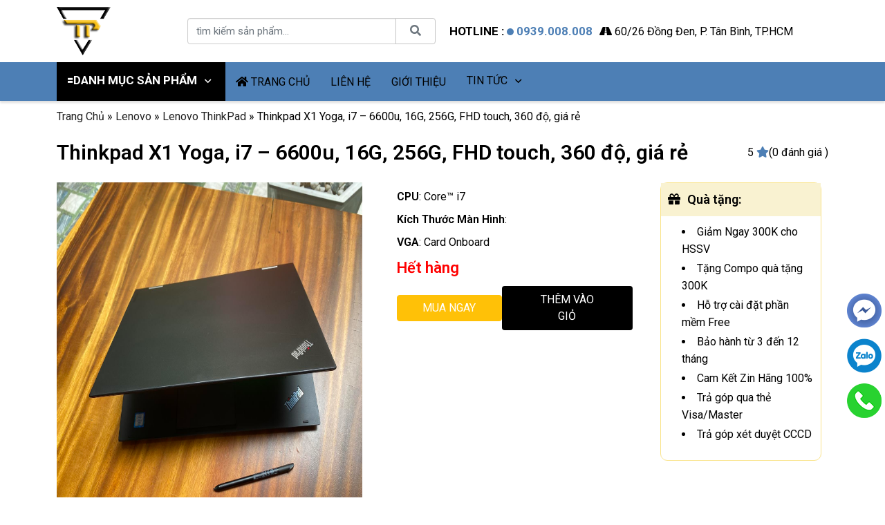

--- FILE ---
content_type: text/html; charset=UTF-8
request_url: https://laptoptrieuphat.com/thinkpad-x1-yoga-i7-6600u/
body_size: 121800
content:

<!DOCTYPE html PUBLIC '-//W3C//DTD XHTML 1.0 Strict//EN' 'http://www.w3.org/TR/xhtml1/DTD/xhtml1-strict.dtd'>
<html   lang="vi" prefix="og: http://ogp.me/ns#">
<head>
<meta http-equiv="Content-Type" content="text/html; charset=UTF-8" />
<meta name="Abstract" content="Laptop Triều Phát" />
<meta name="msnbot" content="NOODP" />
<meta content="INDEX,FOLLOW,ALL" name="robots" />
<meta name="format-detection" content="telephone=no" />
<meta name="viewport" content="width=device-width, initial-scale=1.0, maximum-scale=1.0" />
<link type="image/x-icon" href="https://laptoptrieuphat.com/wp-content/uploads/2022/09/logo-web-2.png" rel="shortcut icon" />

<style>
:root{
  --mau1: #4d7fb5;
  --mau2: #000000;
  --mau3: #000000;
  --r1: 77;
  --g1: 127;
  --b1: 181;
  --xam: #2f3841;
  --den: #011416;
  --xanhden: #111827;
}
</style>
<!-- Google Tag Manager -->
<script>(function(w,d,s,l,i){w[l]=w[l]||[];w[l].push({'gtm.start':
new Date().getTime(),event:'gtm.js'});var f=d.getElementsByTagName(s)[0],
j=d.createElement(s),dl=l!='dataLayer'?'&l='+l:'';j.async=true;j.src=
'https://www.googletagmanager.com/gtm.js?id='+i+dl;f.parentNode.insertBefore(j,f);
})(window,document,'script','dataLayer','GTM-MP6WFCJP');</script>
<!-- End Google Tag Manager -->
<meta name="google-site-verification" content="bA47-GdEl9s0rE5Vcv5JEyct7tGDYIkvA61GI4in-wk" /><meta name='robots' content='index, follow, max-image-preview:large, max-snippet:-1, max-video-preview:-1' />
<!-- Custom Product Schema -->
<script type="application/ld+json">{"@context":"https://schema.org","@type":"Product","@id":"https://laptoptrieuphat.com/thinkpad-x1-yoga-i7-6600u/#product","url":"https://laptoptrieuphat.com/thinkpad-x1-yoga-i7-6600u/","name":"Thinkpad X1 Yoga, i7 – 6600u, 16G, 256G, FHD touch, 360 độ, giá rẻ","description":"==&gt; Laptop Thinkpad X1 yoga,&nbsp;i7 &ndash; 6600u, 16G, 512G, FHD touch, 360 độ, gi&aacute; rẻ Thinkpad X1 yoga, d&ograve;ng laptop 2in1 si&ecirc;u bền, si&ecirc;u mỏng nhẹ, cảm ứng xoay 360 độ M&aacute;y đẹp, zin 100%, cảm ứng xoay gập 360 độ. H&agrave;ng USA, c&oacute; b&uacute;t cảm ứng. &nbsp; + OS windown 10. + cpu&nbsp;i7 &ndash; 6600u&nbsp;tốc độ&nbsp;4X2,6G, turbo l&ecirc;n 3,4G, (4cpus). + ram 16G. + ssd 256G. + lcd 14in led, FHD&nbsp;(1920X1080), touch, 360 độ + Vga intel HD520. +&nbsp;usb 3.0, webcam, Finger. + Pin&nbsp;5h. + ph&iacute;m chiclet. c&oacute; đ&egrave;n ph&iacute;m &nbsp; Gi&aacute;: 17,9tr ============================================= LAPTOP TRIỀU PH&Aacute;T &ndash; UY T&Iacute;N &ndash; CHẤT LƯỢNG &ndash; GI&Aacute; RẺ. Website:&nbsp;LAPTOP TRIỀU PH&Aacute;T&nbsp;&nbsp;Click:&nbsp;laptop cu gia re &nbsp; ĐT:&nbsp;0939.008.008&nbsp;&ndash;&nbsp;0938.078.389 Face. Viber. Zalo :&nbsp;0938.078.389 ĐC: 60/26 Đồng Đen, p.14, T&acirc;n B&igrave;nh Web:&nbsp;https://laptoptrieuphat.com &nbsp; &nbsp; &lt;&lt;&lt; Tất cả sản phẩm Laptop Triều Ph&aacute;t đều được bao ra h&atilde;ng check! &gt;&gt;&gt; &nbsp;","image":"https://laptoptrieuphat.com/wp-content/uploads/2021/09/thinkpad-x1-yoga-gen-1-11.jpg","brand":{"@type":"Brand","name":"Lenovo ThinkPad"},"manufacturer":{"@type":"Organization","name":"Lenovo ThinkPad"},"sku":"SKU-22250","offers":{"@type":"AggregateOffer","lowPrice":"17900000","highPrice":"17900000","priceCurrency":"VND","availability":"https://schema.org/OutOfStock","seller":{"@type":"Organization","name":"Laptop Triều Phát"}},"aggregateRating":{"@type":"AggregateRating","ratingValue":"4.9","reviewCount":"56"},"isPartOf":{"@type":"CollectionPage","@id":"https://laptoptrieuphat.com/laptop-thinkpad/","name":"Lenovo ThinkPad"},"about":[{"@type":"Thing","name":"Lenovo ThinkPad"},{"@type":"Thing","name":"Lenovo ThinkPad"},{"@type":"Thing","name":"Laptop chất lượng cao"}],"keywords":"Thinkpad X1 Yoga, i7 – 6600u, 16G, 256G, FHD touch, 360 độ, giá rẻ, Lenovo ThinkPad, Laptop Triều Phát","mainEntityOfPage":{"@type":"WebPage","@id":"https://laptoptrieuphat.com/thinkpad-x1-yoga-i7-6600u/"}}</script>

	<!-- This site is optimized with the Yoast SEO Premium plugin v22.9 (Yoast SEO v22.9) - https://yoast.com/wordpress/plugins/seo/ -->
	<title>Thinkpad X1 Yoga, i7 – 6600u, 16G, 256G, FHD touch, 360 độ, giá rẻ - Laptop Triều Phát</title>
	<meta name="description" content="==&gt; Laptop Thinkpad X1 yoga, i7 &ndash; 6600u, 16G, 512G, FHD touch, 360 độ, gi&aacute; rẻ Thinkpad X1 yoga, d&ograve;ng laptop 2in1 si&ecirc;u bền, si" />
	<link rel="canonical" href="https://laptoptrieuphat.com/thinkpad-x1-yoga-i7-6600u/" />
	<meta property="og:locale" content="vi_VN" />
	<meta property="og:type" content="product" />
	<meta property="og:title" content="Thinkpad X1 Yoga, i7 – 6600u, 16G, 256G, FHD touch, 360 độ, giá rẻ" />
	<meta property="og:description" content="==&gt; Laptop Thinkpad X1 yoga,&nbsp;i7 &ndash; 6600u, 16G, 512G, FHD touch, 360 độ, gi&aacute; rẻ Thinkpad X1 yoga, d&ograve;ng laptop 2in1 si&ecirc;u bền, si&ecirc;u mỏng nhẹ, cảm ứng xoay 360 độ M&aacute;y đẹp, zin 100%, cảm ứng xoay gập 360 độ. H&agrave;ng USA, c&oacute; b&uacute;t cảm ứng. &nbsp; + OS windown 10. + cpu&nbsp;i7 &ndash; [&hellip;]" />
	<meta property="og:url" content="https://laptoptrieuphat.com/thinkpad-x1-yoga-i7-6600u/" />
	<meta property="og:site_name" content="Laptop Triều Phát" />
	<meta property="article:modified_time" content="2021-10-15T12:12:49+00:00" />
	<meta property="og:image" content="https://laptoptrieuphat.com/wp-content/uploads/2021/09/thinkpad-x1-yoga-gen-1-11.jpg" />
	<meta property="og:image:width" content="1500" />
	<meta property="og:image:height" content="1125" />
	<meta property="og:image:type" content="image/jpeg" />
	<meta name="twitter:card" content="summary_large_image" />
	<meta name="twitter:label1" content="Giá" />
	<meta name="twitter:data1" content="17.900.000&nbsp;&#8363;" />
	<meta name="twitter:label2" content="Khả dụng" />
	<meta name="twitter:data2" content="Hết hàng" />
	<script type="application/ld+json" class="yoast-schema-graph">{"@context":"https://schema.org","@graph":[{"@type":["WebPage","ItemPage"],"@id":"https://laptoptrieuphat.com/thinkpad-x1-yoga-i7-6600u/","url":"https://laptoptrieuphat.com/thinkpad-x1-yoga-i7-6600u/","name":"Thinkpad X1 Yoga, i7 – 6600u, 16G, 256G, FHD touch, 360 độ, giá rẻ - Laptop Triều Phát","isPartOf":{"@id":"https://laptoptrieuphat.com/#website"},"primaryImageOfPage":{"@id":"https://laptoptrieuphat.com/thinkpad-x1-yoga-i7-6600u/#primaryimage"},"image":{"@id":"https://laptoptrieuphat.com/thinkpad-x1-yoga-i7-6600u/#primaryimage"},"thumbnailUrl":"https://laptoptrieuphat.com/wp-content/uploads/2021/09/thinkpad-x1-yoga-gen-1-11.jpg","breadcrumb":{"@id":"https://laptoptrieuphat.com/thinkpad-x1-yoga-i7-6600u/#breadcrumb"},"inLanguage":"vi","potentialAction":{"@type":"BuyAction","target":"https://laptoptrieuphat.com/thinkpad-x1-yoga-i7-6600u/"}},{"@type":"ImageObject","inLanguage":"vi","@id":"https://laptoptrieuphat.com/thinkpad-x1-yoga-i7-6600u/#primaryimage","url":"https://laptoptrieuphat.com/wp-content/uploads/2021/09/thinkpad-x1-yoga-gen-1-11.jpg","contentUrl":"https://laptoptrieuphat.com/wp-content/uploads/2021/09/thinkpad-x1-yoga-gen-1-11.jpg","width":1500,"height":1125},{"@type":"BreadcrumbList","@id":"https://laptoptrieuphat.com/thinkpad-x1-yoga-i7-6600u/#breadcrumb","itemListElement":[{"@type":"ListItem","position":1,"name":"Trang Chủ","item":"https://laptoptrieuphat.com/"},{"@type":"ListItem","position":2,"name":"Lenovo","item":"https://laptoptrieuphat.com/laptop-lenovo/"},{"@type":"ListItem","position":3,"name":"Lenovo ThinkPad","item":"https://laptoptrieuphat.com/laptop-thinkpad/"},{"@type":"ListItem","position":4,"name":"Thinkpad X1 Yoga, i7 – 6600u, 16G, 256G, FHD touch, 360 độ, giá rẻ"}]},{"@type":"WebSite","@id":"https://laptoptrieuphat.com/#website","url":"https://laptoptrieuphat.com/","name":"Laptop Triều Phát","description":"Laptop Uy Tín Chất Lượng Giá Rẻ","publisher":{"@id":"https://laptoptrieuphat.com/#organization"},"potentialAction":[{"@type":"SearchAction","target":{"@type":"EntryPoint","urlTemplate":"https://laptoptrieuphat.com/?s={search_term_string}"},"query-input":"required name=search_term_string"}],"inLanguage":"vi"},{"@type":"Organization","@id":"https://laptoptrieuphat.com/#organization","name":"Laptop Triều Phát","url":"https://laptoptrieuphat.com/","logo":{"@type":"ImageObject","inLanguage":"vi","@id":"https://laptoptrieuphat.com/#/schema/logo/image/","url":"https://laptoptrieuphat.com/wp-content/uploads/2025/04/logo-web-2.png","contentUrl":"https://laptoptrieuphat.com/wp-content/uploads/2025/04/logo-web-2.png","width":150,"height":135,"caption":"Laptop Triều Phát"},"image":{"@id":"https://laptoptrieuphat.com/#/schema/logo/image/"},"sameAs":["https://www.facebook.com/laptoptrieuphat/","https://www.google.com/maps?cid=7130460952857374165","https://saigonreview.vn/topAZ/cua-hang-laptop-cu-tai-tphcm#ftoc-heading-3","https://toplist.vn/top-list/shop-mua-laptop-uy-tin-nhat-tp-ho-chi-minh-4755.htm#item611136","https://tinhte.vn/thread/co-ai-da-tung-mua-may-o-laptop-trieu-phat-chua-a.2619148/","https://voz.vn/t/mua-hang-laptop-trieu-phat.592336/","https://iaa.uk.net/shop-ban-laptop-cu-uy-tin-tai-tphcm/","https://mytour.vn/vi/blog/bai-viet/10-dia-chi-cung-cap-laptop-cu-tphcm-dang-tin-cay-ban-nen-biet.html","https://www.tiktok.com/@laptoptrieuphat.com?_t=ZS-8xPDat0S3Lb&_r=1","https://mytour.vn/vi/blog/bai-viet/top-11-dia-chi-mua-laptop-cu-uy-tin-nhat-o-thanh-pho-ho-chi-minh.html"],"description":"Laptop Triều Phát là đơn vị chuyên kinh doanh các dòng laptop xách tay chất lượng cao, laptop cũ like new 99% đến từ các thương hiệu hàng đầu như Dell, HP, Lenovo, Asus, Apple. Với hơn 18 năm kinh nghiệm, Triều Phát cam kết chỉ cung cấp sản phẩm nguyên zin, rõ nguồn gốc, bảo hành minh bạch và hỗ trợ kỹ thuật tận tâm. Giao hàng toàn quốc – kiểm tra máy trước khi thanh toán.","email":"phitrieumt@gmail.com","telephone":"0939.008.008","legalName":"Laptop Triều Phát","foundingDate":"2008-04-10","naics":"443142","numberOfEmployees":{"@type":"QuantitativeValue","minValue":"11","maxValue":"50"}}]}</script>
	<meta property="product:price:amount" content="17900000" />
	<meta property="product:price:currency" content="VND" />
	<meta property="og:availability" content="out of stock" />
	<meta property="product:availability" content="out of stock" />
	<meta property="product:condition" content="new" />
	<!-- / Yoast SEO Premium plugin. -->


<link rel='dns-prefetch' href='//cdn.jsdelivr.net' />
<link rel='dns-prefetch' href='//fonts.googleapis.com' />
<link rel='stylesheet' id='wp-block-library-css' href='https://laptoptrieuphat.com/wp-includes/css/dist/block-library/style.min.css' type='text/css' media='all' />
<link rel='stylesheet' id='wc-blocks-vendors-style-css' href='https://laptoptrieuphat.com/wp-content/plugins/woocommerce/packages/woocommerce-blocks/build/wc-blocks-vendors-style.css' type='text/css' media='all' />
<link rel='stylesheet' id='wc-blocks-style-css' href='https://laptoptrieuphat.com/wp-content/plugins/woocommerce/packages/woocommerce-blocks/build/wc-blocks-style.css' type='text/css' media='all' />
<style id='classic-theme-styles-inline-css' type='text/css'>
/*! This file is auto-generated */
.wp-block-button__link{color:#fff;background-color:#32373c;border-radius:9999px;box-shadow:none;text-decoration:none;padding:calc(.667em + 2px) calc(1.333em + 2px);font-size:1.125em}.wp-block-file__button{background:#32373c;color:#fff;text-decoration:none}
</style>
<style id='global-styles-inline-css' type='text/css'>
body{--wp--preset--color--black: #000000;--wp--preset--color--cyan-bluish-gray: #abb8c3;--wp--preset--color--white: #ffffff;--wp--preset--color--pale-pink: #f78da7;--wp--preset--color--vivid-red: #cf2e2e;--wp--preset--color--luminous-vivid-orange: #ff6900;--wp--preset--color--luminous-vivid-amber: #fcb900;--wp--preset--color--light-green-cyan: #7bdcb5;--wp--preset--color--vivid-green-cyan: #00d084;--wp--preset--color--pale-cyan-blue: #8ed1fc;--wp--preset--color--vivid-cyan-blue: #0693e3;--wp--preset--color--vivid-purple: #9b51e0;--wp--preset--gradient--vivid-cyan-blue-to-vivid-purple: linear-gradient(135deg,rgba(6,147,227,1) 0%,rgb(155,81,224) 100%);--wp--preset--gradient--light-green-cyan-to-vivid-green-cyan: linear-gradient(135deg,rgb(122,220,180) 0%,rgb(0,208,130) 100%);--wp--preset--gradient--luminous-vivid-amber-to-luminous-vivid-orange: linear-gradient(135deg,rgba(252,185,0,1) 0%,rgba(255,105,0,1) 100%);--wp--preset--gradient--luminous-vivid-orange-to-vivid-red: linear-gradient(135deg,rgba(255,105,0,1) 0%,rgb(207,46,46) 100%);--wp--preset--gradient--very-light-gray-to-cyan-bluish-gray: linear-gradient(135deg,rgb(238,238,238) 0%,rgb(169,184,195) 100%);--wp--preset--gradient--cool-to-warm-spectrum: linear-gradient(135deg,rgb(74,234,220) 0%,rgb(151,120,209) 20%,rgb(207,42,186) 40%,rgb(238,44,130) 60%,rgb(251,105,98) 80%,rgb(254,248,76) 100%);--wp--preset--gradient--blush-light-purple: linear-gradient(135deg,rgb(255,206,236) 0%,rgb(152,150,240) 100%);--wp--preset--gradient--blush-bordeaux: linear-gradient(135deg,rgb(254,205,165) 0%,rgb(254,45,45) 50%,rgb(107,0,62) 100%);--wp--preset--gradient--luminous-dusk: linear-gradient(135deg,rgb(255,203,112) 0%,rgb(199,81,192) 50%,rgb(65,88,208) 100%);--wp--preset--gradient--pale-ocean: linear-gradient(135deg,rgb(255,245,203) 0%,rgb(182,227,212) 50%,rgb(51,167,181) 100%);--wp--preset--gradient--electric-grass: linear-gradient(135deg,rgb(202,248,128) 0%,rgb(113,206,126) 100%);--wp--preset--gradient--midnight: linear-gradient(135deg,rgb(2,3,129) 0%,rgb(40,116,252) 100%);--wp--preset--font-size--small: 13px;--wp--preset--font-size--medium: 20px;--wp--preset--font-size--large: 36px;--wp--preset--font-size--x-large: 42px;--wp--preset--spacing--20: 0.44rem;--wp--preset--spacing--30: 0.67rem;--wp--preset--spacing--40: 1rem;--wp--preset--spacing--50: 1.5rem;--wp--preset--spacing--60: 2.25rem;--wp--preset--spacing--70: 3.38rem;--wp--preset--spacing--80: 5.06rem;--wp--preset--shadow--natural: 6px 6px 9px rgba(0, 0, 0, 0.2);--wp--preset--shadow--deep: 12px 12px 50px rgba(0, 0, 0, 0.4);--wp--preset--shadow--sharp: 6px 6px 0px rgba(0, 0, 0, 0.2);--wp--preset--shadow--outlined: 6px 6px 0px -3px rgba(255, 255, 255, 1), 6px 6px rgba(0, 0, 0, 1);--wp--preset--shadow--crisp: 6px 6px 0px rgba(0, 0, 0, 1);}:where(.is-layout-flex){gap: 0.5em;}:where(.is-layout-grid){gap: 0.5em;}body .is-layout-flow > .alignleft{float: left;margin-inline-start: 0;margin-inline-end: 2em;}body .is-layout-flow > .alignright{float: right;margin-inline-start: 2em;margin-inline-end: 0;}body .is-layout-flow > .aligncenter{margin-left: auto !important;margin-right: auto !important;}body .is-layout-constrained > .alignleft{float: left;margin-inline-start: 0;margin-inline-end: 2em;}body .is-layout-constrained > .alignright{float: right;margin-inline-start: 2em;margin-inline-end: 0;}body .is-layout-constrained > .aligncenter{margin-left: auto !important;margin-right: auto !important;}body .is-layout-constrained > :where(:not(.alignleft):not(.alignright):not(.alignfull)){max-width: var(--wp--style--global--content-size);margin-left: auto !important;margin-right: auto !important;}body .is-layout-constrained > .alignwide{max-width: var(--wp--style--global--wide-size);}body .is-layout-flex{display: flex;}body .is-layout-flex{flex-wrap: wrap;align-items: center;}body .is-layout-flex > *{margin: 0;}body .is-layout-grid{display: grid;}body .is-layout-grid > *{margin: 0;}:where(.wp-block-columns.is-layout-flex){gap: 2em;}:where(.wp-block-columns.is-layout-grid){gap: 2em;}:where(.wp-block-post-template.is-layout-flex){gap: 1.25em;}:where(.wp-block-post-template.is-layout-grid){gap: 1.25em;}.has-black-color{color: var(--wp--preset--color--black) !important;}.has-cyan-bluish-gray-color{color: var(--wp--preset--color--cyan-bluish-gray) !important;}.has-white-color{color: var(--wp--preset--color--white) !important;}.has-pale-pink-color{color: var(--wp--preset--color--pale-pink) !important;}.has-vivid-red-color{color: var(--wp--preset--color--vivid-red) !important;}.has-luminous-vivid-orange-color{color: var(--wp--preset--color--luminous-vivid-orange) !important;}.has-luminous-vivid-amber-color{color: var(--wp--preset--color--luminous-vivid-amber) !important;}.has-light-green-cyan-color{color: var(--wp--preset--color--light-green-cyan) !important;}.has-vivid-green-cyan-color{color: var(--wp--preset--color--vivid-green-cyan) !important;}.has-pale-cyan-blue-color{color: var(--wp--preset--color--pale-cyan-blue) !important;}.has-vivid-cyan-blue-color{color: var(--wp--preset--color--vivid-cyan-blue) !important;}.has-vivid-purple-color{color: var(--wp--preset--color--vivid-purple) !important;}.has-black-background-color{background-color: var(--wp--preset--color--black) !important;}.has-cyan-bluish-gray-background-color{background-color: var(--wp--preset--color--cyan-bluish-gray) !important;}.has-white-background-color{background-color: var(--wp--preset--color--white) !important;}.has-pale-pink-background-color{background-color: var(--wp--preset--color--pale-pink) !important;}.has-vivid-red-background-color{background-color: var(--wp--preset--color--vivid-red) !important;}.has-luminous-vivid-orange-background-color{background-color: var(--wp--preset--color--luminous-vivid-orange) !important;}.has-luminous-vivid-amber-background-color{background-color: var(--wp--preset--color--luminous-vivid-amber) !important;}.has-light-green-cyan-background-color{background-color: var(--wp--preset--color--light-green-cyan) !important;}.has-vivid-green-cyan-background-color{background-color: var(--wp--preset--color--vivid-green-cyan) !important;}.has-pale-cyan-blue-background-color{background-color: var(--wp--preset--color--pale-cyan-blue) !important;}.has-vivid-cyan-blue-background-color{background-color: var(--wp--preset--color--vivid-cyan-blue) !important;}.has-vivid-purple-background-color{background-color: var(--wp--preset--color--vivid-purple) !important;}.has-black-border-color{border-color: var(--wp--preset--color--black) !important;}.has-cyan-bluish-gray-border-color{border-color: var(--wp--preset--color--cyan-bluish-gray) !important;}.has-white-border-color{border-color: var(--wp--preset--color--white) !important;}.has-pale-pink-border-color{border-color: var(--wp--preset--color--pale-pink) !important;}.has-vivid-red-border-color{border-color: var(--wp--preset--color--vivid-red) !important;}.has-luminous-vivid-orange-border-color{border-color: var(--wp--preset--color--luminous-vivid-orange) !important;}.has-luminous-vivid-amber-border-color{border-color: var(--wp--preset--color--luminous-vivid-amber) !important;}.has-light-green-cyan-border-color{border-color: var(--wp--preset--color--light-green-cyan) !important;}.has-vivid-green-cyan-border-color{border-color: var(--wp--preset--color--vivid-green-cyan) !important;}.has-pale-cyan-blue-border-color{border-color: var(--wp--preset--color--pale-cyan-blue) !important;}.has-vivid-cyan-blue-border-color{border-color: var(--wp--preset--color--vivid-cyan-blue) !important;}.has-vivid-purple-border-color{border-color: var(--wp--preset--color--vivid-purple) !important;}.has-vivid-cyan-blue-to-vivid-purple-gradient-background{background: var(--wp--preset--gradient--vivid-cyan-blue-to-vivid-purple) !important;}.has-light-green-cyan-to-vivid-green-cyan-gradient-background{background: var(--wp--preset--gradient--light-green-cyan-to-vivid-green-cyan) !important;}.has-luminous-vivid-amber-to-luminous-vivid-orange-gradient-background{background: var(--wp--preset--gradient--luminous-vivid-amber-to-luminous-vivid-orange) !important;}.has-luminous-vivid-orange-to-vivid-red-gradient-background{background: var(--wp--preset--gradient--luminous-vivid-orange-to-vivid-red) !important;}.has-very-light-gray-to-cyan-bluish-gray-gradient-background{background: var(--wp--preset--gradient--very-light-gray-to-cyan-bluish-gray) !important;}.has-cool-to-warm-spectrum-gradient-background{background: var(--wp--preset--gradient--cool-to-warm-spectrum) !important;}.has-blush-light-purple-gradient-background{background: var(--wp--preset--gradient--blush-light-purple) !important;}.has-blush-bordeaux-gradient-background{background: var(--wp--preset--gradient--blush-bordeaux) !important;}.has-luminous-dusk-gradient-background{background: var(--wp--preset--gradient--luminous-dusk) !important;}.has-pale-ocean-gradient-background{background: var(--wp--preset--gradient--pale-ocean) !important;}.has-electric-grass-gradient-background{background: var(--wp--preset--gradient--electric-grass) !important;}.has-midnight-gradient-background{background: var(--wp--preset--gradient--midnight) !important;}.has-small-font-size{font-size: var(--wp--preset--font-size--small) !important;}.has-medium-font-size{font-size: var(--wp--preset--font-size--medium) !important;}.has-large-font-size{font-size: var(--wp--preset--font-size--large) !important;}.has-x-large-font-size{font-size: var(--wp--preset--font-size--x-large) !important;}
.wp-block-navigation a:where(:not(.wp-element-button)){color: inherit;}
:where(.wp-block-post-template.is-layout-flex){gap: 1.25em;}:where(.wp-block-post-template.is-layout-grid){gap: 1.25em;}
:where(.wp-block-columns.is-layout-flex){gap: 2em;}:where(.wp-block-columns.is-layout-grid){gap: 2em;}
.wp-block-pullquote{font-size: 1.5em;line-height: 1.6;}
</style>
<link rel='stylesheet' id='toc-screen-css' href='https://laptoptrieuphat.com/wp-content/plugins/table-of-contents-plus/screen.min.css' type='text/css' media='all' />
<link rel='stylesheet' id='woocommerce-layout-css' href='https://laptoptrieuphat.com/wp-content/plugins/woocommerce/assets/css/woocommerce-layout.css' type='text/css' media='all' />
<link rel='stylesheet' id='woocommerce-smallscreen-css' href='https://laptoptrieuphat.com/wp-content/plugins/woocommerce/assets/css/woocommerce-smallscreen.css' type='text/css' media='only screen and (max-width: 768px)' />
<link rel='stylesheet' id='woocommerce-general-css' href='https://laptoptrieuphat.com/wp-content/plugins/woocommerce/assets/css/woocommerce.css' type='text/css' media='all' />
<style id='woocommerce-inline-inline-css' type='text/css'>
.woocommerce form .form-row .required { visibility: visible; }
</style>
<link rel='stylesheet' id='dashicons-css' href='https://laptoptrieuphat.com/wp-includes/css/dashicons.min.css' type='text/css' media='all' />
<link rel='stylesheet' id='nw_guest_css-css' href='https://laptoptrieuphat.com/wp-content/plugins/message-woo/inc/template/css/guest.css' type='text/css' media='all' />
<link rel='stylesheet' id='font-awesome-5-css' href='https://laptoptrieuphat.com/wp-content/themes/netsa.vn_v2.0/FontAwesome5/css/all.min.css' type='text/css' media='all' />
<link rel='stylesheet' id='bootstrap-css' href='https://cdn.jsdelivr.net/npm/bootstrap@5.0.2/dist/css/bootstrap.min.css' type='text/css' media='all' />
<link rel='stylesheet' id='owl-carousel-css-css' href='https://laptoptrieuphat.com/wp-content/themes/netsa.vn_v2.0/css/owl.carousel.min.css' type='text/css' media='all' />
<link rel='stylesheet' id='owl-theme-css-css' href='https://laptoptrieuphat.com/wp-content/themes/netsa.vn_v2.0/css/owl.theme.default.min.css' type='text/css' media='all' />
<link rel='stylesheet' id='reset-css-css' href='https://laptoptrieuphat.com/wp-content/themes/netsa.vn_v2.0/css/reset.css' type='text/css' media='all' />
<link rel='stylesheet' id='woo-css-css' href='https://laptoptrieuphat.com/wp-content/themes/netsa.vn_v2.0/css/woocommerce.css' type='text/css' media='all' />
<link rel='stylesheet' id='afacad-flux-css-css' href='https://fonts.googleapis.com/css2?family=Afacad+Flux%3Awght%40100..1000&#038;display=swap&#038;ver=1.0.2' type='text/css' media='all' />
<link rel='stylesheet' id='main-style-css' href='https://laptoptrieuphat.com/wp-content/themes/netsa.vn_v2.0/style.css?v=2.3.10&#038;ver=2.3.10' type='text/css' media='all' />
<link rel='stylesheet' id='jquery-lazyloadxt-spinner-css-css' href='//laptoptrieuphat.com/wp-content/plugins/a3-lazy-load/assets/css/jquery.lazyloadxt.spinner.css' type='text/css' media='all' />
<link rel='stylesheet' id='a3a3_lazy_load-css' href='//laptoptrieuphat.com/wp-content/uploads/sass/a3_lazy_load.min.css' type='text/css' media='all' />
<link rel="https://api.w.org/" href="https://laptoptrieuphat.com/wp-json/" /><link rel="alternate" type="application/json" href="https://laptoptrieuphat.com/wp-json/wp/v2/product/22250" /><link rel='shortlink' href='https://laptoptrieuphat.com/?p=22250' />
<link rel="alternate" type="application/json+oembed" href="https://laptoptrieuphat.com/wp-json/oembed/1.0/embed?url=https%3A%2F%2Flaptoptrieuphat.com%2Fthinkpad-x1-yoga-i7-6600u%2F" />
<link rel="alternate" type="text/xml+oembed" href="https://laptoptrieuphat.com/wp-json/oembed/1.0/embed?url=https%3A%2F%2Flaptoptrieuphat.com%2Fthinkpad-x1-yoga-i7-6600u%2F&#038;format=xml" />
<!-- Schema optimized by Schema Pro --><script type="application/ld+json">[]</script><!-- / Schema optimized by Schema Pro -->	<noscript><style>.woocommerce-product-gallery{ opacity: 1 !important; }</style></noscript>
				<style id="wpsp-style-frontend"></style>
			        <link rel="shortcut icon 111" href="https://laptoptrieuphat.com/wp-content/uploads/2022/09/logo-web-2.png">
    </head>



<body class="product-template-default single single-product postid-22250 theme-netsa.vn_v2.0 woocommerce woocommerce-page woocommerce-no-js wp-schema-pro-2.7.11">
<div class="loading">
    <div class="spinner">
        <div class="double-bounce1"></div>
        <div class="double-bounce2"></div>
    </div>
</div>

<div id="modal-search" class="modal fade" tabindex="-1" role="dialog" aria-labelledby="Tìm Kiếm" aria-hidden="true">
  <div class="modal-dialog">
    <div class="modal-content">
        <div class="modal-body">
            <form action="/" method="get" role="search">
                <div class="input-group">
                  <input type="text" name="s" required class="form-control" placeholder="Tìm kiếm sản phẩm...">
                  <span class="input-group-btn">
                    <button class="btn btn-warning" type="submit"><span class="fa fa-search"></span></button>
                  </span>
                </div><!-- /input-group -->
                <input type="hidden" name="post_type" value="product">
            </form>
            <div class="clearfix"></div>
        </div>
    </div>
  </div>
</div>
<header>
    <div class="container">
        <div class="row">
            <div class="col-sm-2 col-mm-2">
                <a class="logo" href="/"><img src="https://laptoptrieuphat.com/wp-content/uploads/2022/09/logo-web-2.png" alt="logo"></a>
            </div>
            <div class="col-sm-4 col-mm-4 padding-head">
                <form action="/" method="get" role="search" class="search-box-wrap">
                    <div class="input-group">
                        <input type="text" class="form-control" name="s" placeholder="tìm kiếm sản phẩm...">
                        <button class="btn btn-outline-secondary" type="button" id="button-addon2"><span class="fa fa-search"></span></button>
                    </div>
                    <input type="hidden" name="post_type" value="product">
                </form>
            </div>
            <div class="col-sm-6 col-mm-6 padding-head">
                <div class="firsthead">
                    <div class="hotline">HOTLINE :&nbsp;<div class="buy-now"><div class="ripple"></div></div> <a href="tel:0939.008.008">0939.008.008</a></div>
                </div>
                <div>
                    <i class="fa fa-road"></i> 60/26 Đồng Đen, P. Tân Bình, TP.HCM                </div>
            </div>
        </div>
    </div>
</header>
<div class="wpfixed">
    <nav class="navbar navbar-expand-md">
        <div class="container">
            <div class="wp-contain-menu relative w-100">
                <div class="wp-menu">
                    <a class="navbar-brand hidden-desktop" href="/"><img class="logo" src="https://laptoptrieuphat.com/wp-content/uploads/2022/09/logo-web-2.png" alt="logo"></a>
                    <a href="#" class="hidden-desktop mr-1" data-bs-toggle="modal" data-bs-target="#modal-search">
                        <i class="fa fa-search"></i>
                    </a>
                    <div class="right right-mobile hidden-desktop">
                        <strong>Danh Mục Sản Phẩm</strong>
                        <button class="navbar-toggler" type="button" data-bs-toggle="collapse" data-bs-target="#main-menu" aria-controls="main-menu" aria-expanded="false" aria-label="Toggle navigation">
                            <i class="fa fa-bars"></i>
                        </button>
                    </div>
                </div>
                <div class="collapse navbar-collapse" id="main-menu">
                    <ul id="menu-main-menu" class="navbar-nav "><li  id="menu-item-36558" class="main menu-item menu-item-type-post_type menu-item-object-page menu-item-has-children current_page_parent dropdown nav-item nav-item-36558"><a href="https://laptoptrieuphat.com/san-pham/" class="nav-link active dropdown-toggle" data-bs-toggle="dropdown" aria-haspopup="true" aria-expanded="false"><span class="nav-link-text">🟰Danh Mục Sản Phẩm</span><span class="dropdown-arrow"></span></a>
<ul class="dropdown-menu  depth_0">
	<li  id="menu-item-36559" class="menu-item menu-item-type-custom menu-item-object-custom menu-item-has-children dropdown nav-item haveicon nav-item-36559 dropdown-menu dropdown-menu-end"><a href="https://laptoptrieuphat.com/laptop-hp/" class="dropdown-item  dropdown-toggle" data-bs-toggle="dropdown" aria-haspopup="true" aria-expanded="false"><img src="https://laptoptrieuphat.com/wp-content/uploads/2025/05/HP-toan-menu.png" alt="Laptop HP" class="menu-icon" /><span class="nav-link-text">Laptop HP</span><span class="dropdown-arrow"></span></a>
	<ul class="dropdown-menu sub-menu  depth_1">
		<li  id="menu-item-36560" class="menu-item menu-item-type-custom menu-item-object-custom menu-item-has-children dropdown nav-item nav-item-36560 dropdown-menu dropdown-menu-end"><a href="https://laptoptrieuphat.com/hp-elitebook/" class="dropdown-item  dropdown-toggle" data-bs-toggle="dropdown" aria-haspopup="true" aria-expanded="false"><span class="nav-link-text">HP Elitebook</span><span class="dropdown-arrow"></span></a>
		<ul class="dropdown-menu sub-menu  depth_2">
			<li  id="menu-item-37075" class="menu-item menu-item-type-custom menu-item-object-custom nav-item nav-item-37075"><a href="https://laptoptrieuphat.com/hp-elitebook-600-series/" class="dropdown-item "><span class="nav-link-text">HP EliteBook 600 Series</span></a></li>
			<li  id="menu-item-36975" class="menu-item menu-item-type-custom menu-item-object-custom nav-item nav-item-36975"><a href="https://laptoptrieuphat.com/hp-elitebook-800-series/" class="dropdown-item "><span class="nav-link-text">HP Elitebook 800 Series</span></a></li>
			<li  id="menu-item-36976" class="menu-item menu-item-type-custom menu-item-object-custom nav-item nav-item-36976"><a href="https://laptoptrieuphat.com/hp-elitebook-dragonfly/" class="dropdown-item "><span class="nav-link-text">HP Elitebook Dragonfly</span></a></li>
			<li  id="menu-item-36977" class="menu-item menu-item-type-custom menu-item-object-custom nav-item nav-item-36977"><a href="https://laptoptrieuphat.com/hp-elitebook-x360-series/" class="dropdown-item "><span class="nav-link-text">HP Elitebook x360 Series</span></a></li>
		</ul>
</li>
		<li  id="menu-item-36561" class="menu-item menu-item-type-custom menu-item-object-custom nav-item nav-item-36561"><a href="https://laptoptrieuphat.com/hp-zbook/" class="dropdown-item "><span class="nav-link-text">HP ZBook</span></a></li>
		<li  id="menu-item-36562" class="menu-item menu-item-type-custom menu-item-object-custom nav-item nav-item-36562"><a href="https://laptoptrieuphat.com/hp-spectre/" class="dropdown-item "><span class="nav-link-text">HP Spectre</span></a></li>
		<li  id="menu-item-39279" class="menu-item menu-item-type-custom menu-item-object-custom nav-item nav-item-39279"><a href="https://laptoptrieuphat.com/laptop-hp-envy/" class="dropdown-item "><span class="nav-link-text">HP Envy</span></a></li>
		<li  id="menu-item-37329" class="menu-item menu-item-type-custom menu-item-object-custom nav-item nav-item-37329"><a href="https://laptoptrieuphat.com/hp-omen/" class="dropdown-item "><span class="nav-link-text">HP Omen</span></a></li>
		<li  id="menu-item-37331" class="menu-item menu-item-type-custom menu-item-object-custom nav-item nav-item-37331"><a href="https://laptoptrieuphat.com/hp-probook/" class="dropdown-item "><span class="nav-link-text">HP ProBook</span></a></li>
		<li  id="menu-item-37330" class="menu-item menu-item-type-custom menu-item-object-custom nav-item nav-item-37330"><a href="https://laptoptrieuphat.com/hp-pavilion/" class="dropdown-item "><span class="nav-link-text">HP Pavilion</span></a></li>
	</ul>
</li>
	<li  id="menu-item-36563" class="menu-item menu-item-type-custom menu-item-object-custom menu-item-has-children dropdown nav-item haveicon nav-item-36563 dropdown-menu dropdown-menu-end"><a href="https://laptoptrieuphat.com/laptop-dell/" class="dropdown-item  dropdown-toggle" data-bs-toggle="dropdown" aria-haspopup="true" aria-expanded="false"><img src="https://laptoptrieuphat.com/wp-content/uploads/2025/05/Dell-toan-menu.png" alt="Laptop Dell" class="menu-icon" /><span class="nav-link-text">Laptop Dell</span><span class="dropdown-arrow"></span></a>
	<ul class="dropdown-menu sub-menu  depth_1">
		<li  id="menu-item-36565" class="menu-item menu-item-type-custom menu-item-object-custom menu-item-has-children dropdown nav-item nav-item-36565 dropdown-menu dropdown-menu-end"><a href="https://laptoptrieuphat.com/dell-precision/" class="dropdown-item  dropdown-toggle" data-bs-toggle="dropdown" aria-haspopup="true" aria-expanded="false"><span class="nav-link-text">Dell Precision</span><span class="dropdown-arrow"></span></a>
		<ul class="dropdown-menu sub-menu  depth_2">
			<li  id="menu-item-36906" class="menu-item menu-item-type-custom menu-item-object-custom nav-item nav-item-36906"><a href="https://laptoptrieuphat.com/dell-precision-3000-series-cu/" class="dropdown-item "><span class="nav-link-text">Dell Precision 3000 Series</span></a></li>
			<li  id="menu-item-36907" class="menu-item menu-item-type-custom menu-item-object-custom nav-item nav-item-36907"><a href="https://laptoptrieuphat.com/dell-precision-5000-series-cu/" class="dropdown-item "><span class="nav-link-text">Dell Precision 5000 Series</span></a></li>
			<li  id="menu-item-36908" class="menu-item menu-item-type-custom menu-item-object-custom nav-item nav-item-36908"><a href="https://laptoptrieuphat.com/dell-precision-7000-series-cu/" class="dropdown-item "><span class="nav-link-text">Dell Precision 7000 Series</span></a></li>
		</ul>
</li>
		<li  id="menu-item-36566" class="menu-item menu-item-type-custom menu-item-object-custom nav-item nav-item-36566"><a href="https://laptoptrieuphat.com/dell-xps/" class="dropdown-item "><span class="nav-link-text">Dell XPS</span></a></li>
		<li  id="menu-item-36564" class="menu-item menu-item-type-custom menu-item-object-custom nav-item nav-item-36564"><a href="https://laptoptrieuphat.com/dell-latitude/" class="dropdown-item "><span class="nav-link-text">Dell Latitude</span></a></li>
		<li  id="menu-item-37630" class="menu-item menu-item-type-custom menu-item-object-custom nav-item nav-item-37630"><a href="https://laptoptrieuphat.com/dell-alienware/" class="dropdown-item "><span class="nav-link-text">Dell Alienware</span></a></li>
		<li  id="menu-item-37631" class="menu-item menu-item-type-custom menu-item-object-custom nav-item nav-item-37631"><a href="https://laptoptrieuphat.com/dell-inspiron/" class="dropdown-item "><span class="nav-link-text">Dell Inspiron</span></a></li>
	</ul>
</li>
	<li  id="menu-item-37038" class="menu-item menu-item-type-custom menu-item-object-custom menu-item-has-children dropdown nav-item haveicon nav-item-37038 dropdown-menu dropdown-menu-end"><a href="https://laptoptrieuphat.com/lenovo/" class="dropdown-item  dropdown-toggle" data-bs-toggle="dropdown" aria-haspopup="true" aria-expanded="false"><img src="https://laptoptrieuphat.com/wp-content/uploads/2025/05/lenovo-toan-menu.png" alt="Laptop Lenovo" class="menu-icon" /><span class="nav-link-text">Laptop Lenovo</span><span class="dropdown-arrow"></span></a>
	<ul class="dropdown-menu sub-menu  depth_1">
		<li  id="menu-item-36567" class="menu-item menu-item-type-custom menu-item-object-custom menu-item-has-children dropdown nav-item nav-item-36567 dropdown-menu dropdown-menu-end"><a href="https://laptoptrieuphat.com/laptop-thinkpad/" class="dropdown-item  dropdown-toggle" data-bs-toggle="dropdown" aria-haspopup="true" aria-expanded="false"><span class="nav-link-text">Lenovo ThinkPad</span><span class="dropdown-arrow"></span></a>
		<ul class="dropdown-menu sub-menu  depth_2">
			<li  id="menu-item-36909" class="menu-item menu-item-type-custom menu-item-object-custom nav-item nav-item-36909"><a href="https://laptoptrieuphat.com/thinkpad-e-series/" class="dropdown-item "><span class="nav-link-text">ThinkPad E Series</span></a></li>
			<li  id="menu-item-36569" class="menu-item menu-item-type-custom menu-item-object-custom nav-item nav-item-36569"><a href="https://laptoptrieuphat.com/thinkpad-t-series/" class="dropdown-item "><span class="nav-link-text">ThinkPad T Series</span></a></li>
			<li  id="menu-item-36910" class="menu-item menu-item-type-custom menu-item-object-custom nav-item nav-item-36910"><a href="https://laptoptrieuphat.com/thinkpad-z-series/" class="dropdown-item "><span class="nav-link-text">ThinkPad Z Series</span></a></li>
			<li  id="menu-item-36570" class="menu-item menu-item-type-custom menu-item-object-custom nav-item nav-item-36570"><a href="https://laptoptrieuphat.com/thinkpad-p-series/" class="dropdown-item "><span class="nav-link-text">ThinkPad P Series</span></a></li>
			<li  id="menu-item-36914" class="menu-item menu-item-type-custom menu-item-object-custom menu-item-has-children dropdown nav-item nav-item-36914 dropdown-menu dropdown-menu-end"><a href="https://laptoptrieuphat.com/thinkpad-x-series/" class="dropdown-item  dropdown-toggle" data-bs-toggle="dropdown" aria-haspopup="true" aria-expanded="false"><span class="nav-link-text">ThinkPad X Series</span><span class="dropdown-arrow"></span></a>
			<ul class="dropdown-menu sub-menu  depth_3">
				<li  id="menu-item-36911" class="menu-item menu-item-type-custom menu-item-object-custom nav-item nav-item-36911"><a href="https://laptoptrieuphat.com/thinkpad-x1-carbon/" class="dropdown-item "><span class="nav-link-text">ThinkPad X1 Carbon</span></a></li>
				<li  id="menu-item-36913" class="menu-item menu-item-type-custom menu-item-object-custom nav-item nav-item-36913"><a href="https://laptoptrieuphat.com/thinkpad-x1-yoga/" class="dropdown-item "><span class="nav-link-text">ThinkPad X1 Yoga</span></a></li>
				<li  id="menu-item-36912" class="menu-item menu-item-type-custom menu-item-object-custom nav-item nav-item-36912"><a href="https://laptoptrieuphat.com/thinkpad-x1-extreme/" class="dropdown-item "><span class="nav-link-text">ThinkPad X1 Extreme</span></a></li>
			</ul>
</li>
		</ul>
</li>
		<li  id="menu-item-37039" class="menu-item menu-item-type-custom menu-item-object-custom nav-item nav-item-37039"><a href="https://laptoptrieuphat.com/lenovo-legion/" class="dropdown-item "><span class="nav-link-text">Lenovo Legion &#038; LOQ</span></a></li>
		<li  id="menu-item-37040" class="menu-item menu-item-type-custom menu-item-object-custom nav-item nav-item-37040"><a href="https://laptoptrieuphat.com/lenovo-thinkbook/" class="dropdown-item "><span class="nav-link-text">Lenovo ThinkBook</span></a></li>
		<li  id="menu-item-37062" class="menu-item menu-item-type-custom menu-item-object-custom nav-item nav-item-37062"><a href="https://laptoptrieuphat.com/lenovo-yoga/" class="dropdown-item "><span class="nav-link-text">Lenovo Yoga</span></a></li>
		<li  id="menu-item-37061" class="menu-item menu-item-type-custom menu-item-object-custom nav-item nav-item-37061"><a href="https://laptoptrieuphat.com/lenovo-ideapad/" class="dropdown-item "><span class="nav-link-text">Lenovo IdeaPad</span></a></li>
	</ul>
</li>
	<li  id="menu-item-36588" class="menu-item menu-item-type-custom menu-item-object-custom menu-item-has-children dropdown nav-item haveicon nav-item-36588 dropdown-menu dropdown-menu-end"><a href="https://laptoptrieuphat.com/laptop-asus/" class="dropdown-item  dropdown-toggle" data-bs-toggle="dropdown" aria-haspopup="true" aria-expanded="false"><img src="https://laptoptrieuphat.com/wp-content/uploads/2025/05/asus-toan-menu.png" alt="Laptop Asus" class="menu-icon" /><span class="nav-link-text">Laptop Asus</span><span class="dropdown-arrow"></span></a>
	<ul class="dropdown-menu sub-menu  depth_1">
		<li  id="menu-item-36889" class="menu-item menu-item-type-custom menu-item-object-custom nav-item nav-item-36889"><a href="https://laptoptrieuphat.com/expertbook/" class="dropdown-item "><span class="nav-link-text">Asus ExpertBook</span></a></li>
		<li  id="menu-item-36890" class="menu-item menu-item-type-custom menu-item-object-custom nav-item nav-item-36890"><a href="https://laptoptrieuphat.com/asus-vivobook/" class="dropdown-item "><span class="nav-link-text">Asus Vivobook</span></a></li>
		<li  id="menu-item-36891" class="menu-item menu-item-type-custom menu-item-object-custom nav-item nav-item-36891"><a href="https://laptoptrieuphat.com/asus-creator/" class="dropdown-item "><span class="nav-link-text">Asus Creator</span></a></li>
		<li  id="menu-item-36892" class="menu-item menu-item-type-custom menu-item-object-custom nav-item nav-item-36892"><a href="https://laptoptrieuphat.com/asus-zenbook/" class="dropdown-item "><span class="nav-link-text">Asus Zenbook</span></a></li>
		<li  id="menu-item-36893" class="menu-item menu-item-type-custom menu-item-object-custom menu-item-has-children dropdown nav-item nav-item-36893 dropdown-menu dropdown-menu-end"><a href="https://laptoptrieuphat.com/asus-rog/" class="dropdown-item  dropdown-toggle" data-bs-toggle="dropdown" aria-haspopup="true" aria-expanded="false"><span class="nav-link-text">Asus ROG</span><span class="dropdown-arrow"></span></a>
		<ul class="dropdown-menu sub-menu  depth_2">
			<li  id="menu-item-36895" class="menu-item menu-item-type-custom menu-item-object-custom nav-item nav-item-36895"><a href="https://laptoptrieuphat.com/asus-rog-strix/" class="dropdown-item "><span class="nav-link-text">Asus ROG Strix</span></a></li>
			<li  id="menu-item-36896" class="menu-item menu-item-type-custom menu-item-object-custom nav-item nav-item-36896"><a href="https://laptoptrieuphat.com/asus-rog-zephyrus/" class="dropdown-item "><span class="nav-link-text">Asus ROG Zephyrus</span></a></li>
			<li  id="menu-item-36894" class="menu-item menu-item-type-custom menu-item-object-custom nav-item nav-item-36894"><a href="https://laptoptrieuphat.com/asus-rog-flow/" class="dropdown-item "><span class="nav-link-text">Asus ROG Flow</span></a></li>
		</ul>
</li>
	</ul>
</li>
	<li  id="menu-item-36829" class="menu-item menu-item-type-custom menu-item-object-custom menu-item-has-children dropdown nav-item haveicon nav-item-36829 dropdown-menu dropdown-menu-end"><a href="https://laptoptrieuphat.com/macbook/" class="dropdown-item  dropdown-toggle" data-bs-toggle="dropdown" aria-haspopup="true" aria-expanded="false"><img src="https://laptoptrieuphat.com/wp-content/uploads/2025/05/apple-toan-menu.png" alt="Apple (Mac)" class="menu-icon" /><span class="nav-link-text">Apple (Mac)</span><span class="dropdown-arrow"></span></a>
	<ul class="dropdown-menu sub-menu  depth_1">
		<li  id="menu-item-36831" class="menu-item menu-item-type-custom menu-item-object-custom nav-item nav-item-36831"><a href="https://laptoptrieuphat.com/macbook-pro/" class="dropdown-item "><span class="nav-link-text">Macbook Pro</span></a></li>
		<li  id="menu-item-36830" class="menu-item menu-item-type-custom menu-item-object-custom nav-item nav-item-36830"><a href="https://laptoptrieuphat.com/macbook-air/" class="dropdown-item "><span class="nav-link-text">Macboo Air</span></a></li>
		<li  id="menu-item-36832" class="menu-item menu-item-type-custom menu-item-object-custom nav-item nav-item-36832"><a href="https://laptoptrieuphat.com/imac-phu-kien-apple/" class="dropdown-item "><span class="nav-link-text">iMac &#038; Phụ Kiện Apple</span></a></li>
	</ul>
</li>
	<li  id="menu-item-36833" class="menu-item menu-item-type-custom menu-item-object-custom menu-item-has-children dropdown nav-item haveicon nav-item-36833 dropdown-menu dropdown-menu-end"><a href="https://laptoptrieuphat.com/microsoft/" class="dropdown-item  dropdown-toggle" data-bs-toggle="dropdown" aria-haspopup="true" aria-expanded="false"><img src="https://laptoptrieuphat.com/wp-content/uploads/2025/05/microsoft-toan-menu.png" alt="Microsoft Surface" class="menu-icon" /><span class="nav-link-text">Microsoft Surface</span><span class="dropdown-arrow"></span></a>
	<ul class="dropdown-menu sub-menu  depth_1">
		<li  id="menu-item-36837" class="menu-item menu-item-type-custom menu-item-object-custom nav-item nav-item-36837"><a href="https://laptoptrieuphat.com/surface-pro/" class="dropdown-item "><span class="nav-link-text">Surface Pro</span></a></li>
		<li  id="menu-item-36834" class="menu-item menu-item-type-custom menu-item-object-custom nav-item nav-item-36834"><a href="https://laptoptrieuphat.com/surface-book/" class="dropdown-item "><span class="nav-link-text">Surface Book</span></a></li>
		<li  id="menu-item-36835" class="menu-item menu-item-type-custom menu-item-object-custom nav-item nav-item-36835"><a href="https://laptoptrieuphat.com/surface-laptop/" class="dropdown-item "><span class="nav-link-text">Surface Laptop</span></a></li>
	</ul>
</li>
	<li  id="menu-item-36592" class="menu-item menu-item-type-custom menu-item-object-custom nav-item haveicon nav-item-36592"><a href="https://laptoptrieuphat.com/laptop-acer/" class="dropdown-item "><img src="https://laptoptrieuphat.com/wp-content/uploads/2025/05/acer-toan-menu.png" alt="Laptop Acer" class="menu-icon" /><span class="nav-link-text">Laptop Acer</span></a></li>
	<li  id="menu-item-36590" class="menu-item menu-item-type-custom menu-item-object-custom nav-item haveicon nav-item-36590"><a href="https://laptoptrieuphat.com/lg-gram/" class="dropdown-item "><img src="https://laptoptrieuphat.com/wp-content/uploads/2025/05/Lg-toan-menu.png" alt="Laptop LG Gram" class="menu-icon" /><span class="nav-link-text">Laptop LG Gram</span></a></li>
	<li  id="menu-item-36589" class="menu-item menu-item-type-custom menu-item-object-custom nav-item haveicon nav-item-36589"><a href="https://laptoptrieuphat.com/laptop-msi/" class="dropdown-item "><img src="https://laptoptrieuphat.com/wp-content/uploads/2025/05/msi-toan-menu.png" alt="Laptop MSI" class="menu-icon" /><span class="nav-link-text">Laptop MSI</span></a></li>
	<li  id="menu-item-36932" class="menu-item menu-item-type-custom menu-item-object-custom nav-item haveicon nav-item-36932"><a href="https://laptoptrieuphat.com/razer/" class="dropdown-item "><img src="https://laptoptrieuphat.com/wp-content/uploads/2025/05/razer-toan-menu.png" alt="Laptop Razer" class="menu-icon" /><span class="nav-link-text">Laptop Razer</span></a></li>
	<li  id="menu-item-36591" class="menu-item menu-item-type-custom menu-item-object-custom nav-item haveicon nav-item-36591"><a href="https://laptoptrieuphat.com/laptop-samsung/" class="dropdown-item "><img src="https://laptoptrieuphat.com/wp-content/uploads/2025/05/samsung-toan-menu.png" alt="Laptop Samsung" class="menu-icon" /><span class="nav-link-text">Laptop Samsung</span></a></li>
	<li  id="menu-item-36839" class="menu-item menu-item-type-custom menu-item-object-custom nav-item haveicon nav-item-36839"><a href="https://laptoptrieuphat.com/laptop-huawei" class="dropdown-item "><img src="https://laptoptrieuphat.com/wp-content/uploads/2025/05/huawei-toan-menu.png" alt="Laptop Huawei" class="menu-icon" /><span class="nav-link-text">Laptop Huawei</span></a></li>
</ul>
</li>
<li  id="menu-item-15" class="menu-item menu-item-type-custom menu-item-object-custom nav-item nav-item-15"><a href="/" class="nav-link "><span class="nav-link-text"><i class="fa fa-home"></i> Trang Chủ</span></a></li>
<li  id="menu-item-13" class="menu-item menu-item-type-post_type menu-item-object-page nav-item nav-item-13"><a href="https://laptoptrieuphat.com/lien-he/" class="nav-link "><span class="nav-link-text">Liên Hệ</span></a></li>
<li  id="menu-item-14" class="menu-item menu-item-type-post_type menu-item-object-page nav-item nav-item-14"><a href="https://laptoptrieuphat.com/gioi-thieu-laptop-trieu-phat/" class="nav-link "><span class="nav-link-text">Giới thiệu</span></a></li>
<li  id="menu-item-58" class="menu-item menu-item-type-taxonomy menu-item-object-category menu-item-has-children dropdown nav-item nav-item-58"><a href="https://laptoptrieuphat.com/category/tin-tuc/" class="nav-link  dropdown-toggle" data-bs-toggle="dropdown" aria-haspopup="true" aria-expanded="false"><span class="nav-link-text">Tin Tức</span><span class="dropdown-arrow"></span></a>
<ul class="dropdown-menu  depth_0">
	<li  id="menu-item-36594" class="menu-item menu-item-type-taxonomy menu-item-object-category nav-item nav-item-36594"><a href="https://laptoptrieuphat.com/category/tin-tuc/review/" class="dropdown-item "><span class="nav-link-text">Review &#8211; So Sánh</span></a></li>
	<li  id="menu-item-36595" class="menu-item menu-item-type-taxonomy menu-item-object-category nav-item nav-item-36595"><a href="https://laptoptrieuphat.com/category/tin-tuc/huong-dan/" class="dropdown-item "><span class="nav-link-text">Tips &#8211; Hướng dẫn</span></a></li>
	<li  id="menu-item-36593" class="menu-item menu-item-type-taxonomy menu-item-object-category nav-item nav-item-36593"><a href="https://laptoptrieuphat.com/category/tin-tuc/cong-nghe/" class="dropdown-item "><span class="nav-link-text">Công Nghệ</span></a></li>
</ul>
</li>
</ul>                </div>
            </div>
        </div>
    </nav>
</div>
<link rel="stylesheet" href="https://laptoptrieuphat.com/wp-content/themes/netsa.vn_v2.0/css/jquery.fancybox.min.css"></li>
<link rel="stylesheet" href="https://laptoptrieuphat.com/wp-content/themes/netsa.vn_v2.0/css/owl.carousel.min.css"/>
<link rel="stylesheet" href="https://laptoptrieuphat.com/wp-content/themes/netsa.vn_v2.0/css/owl.theme.default.min.css"/>
<style>
    #toc_container{
        /* border: none;
        padding: 0px; */
    }
    #toc_container p.toc_title{
        background-color: #344150;
        padding: 8px 10px;
        color: #fff;
    }
    #toc_container p.toc_title a{
        color: var(--mau1) !important;
    }
    .toc_list, #toc_container p.toc_title+ul.toc_list {
        color: #333;
        background: transparent;
        margin-top: 1px;
    }
    ul.toc_list li {
        display: block;
        list-style: none;
        margin: 0px 0px 0px 0px;
        line-height: normal;
        background: #f0f0f0 !important;
    }
    ul.toc_list li a {
        padding: 10px 15px;
        border-left: 5px solid #dde4e6;
        /* overflow: hidden; */
        display: block;
        width: 100%;
        color: #67707c;
        border-bottom: 1px solid #f9f9f9;
    }
    #toc_container ul ul {
        margin-left: 0px;
    }
    #toc_container ul ul a{
        padding-left: 30px;
    }
    .wp-img-main{
        padding: 10px;
        border-radius: 5px;
        border: 1px solid #e5e5e5;
    }
    .main-thumbnail img{
        margin: 0px auto;
    }
    .attribute-name:before{
        color: white !important;
    }
    .attribute-description{
        display: none;
    }
    .content-variable table{
        margin-bottom: 0px !important;
        border-bottom: none !important;
    }
    .content-variable table tr:last-child td{
        border-bottom: none !important;
    }
    #breadcrumbs{
        margin-bottom: 10px;
    }
    @media (max-width: 767px) {
        .wp-btn-buy .btn, .wp-btn-bottom .btn{
            padding: 5px 5px;
            font-size: 17px;
            flex: 1;
        }
        h1{
            margin-bottom: 10px;
        }
    }
    @media (min-width: 768px) {
        .main-thumbnail img{
            height: 100%;
        }
        .main-thumbnail, .wp-img-main{
            height: 480px;
        }
        .wp-title-single{
            display: flex;
            justify-content: space-between;
            align-items: center;
        }
    }
</style>
<div id="breadcrumbs">
    <div class="container">
        <div class="row">
            <div class="col-sm-12">
				<p id=""><span><span><a href="https://laptoptrieuphat.com/">Trang Chủ</a></span> » <span><a href="https://laptoptrieuphat.com/laptop-lenovo/">Lenovo</a></span> » <span><a href="https://laptoptrieuphat.com/laptop-thinkpad/">Lenovo ThinkPad</a></span> » <span class="breadcrumb_last" aria-current="page">Thinkpad X1 Yoga, i7 – 6600u, 16G, 256G, FHD touch, 360 độ, giá rẻ</span></span></p>            </div>
        </div>
    </div>
</div>
<div class="container">
    <div class="wp-title-single col-md-12">
        <h1 class="title-single-post">Thinkpad X1 Yoga, i7 – 6600u, 16G, 256G, FHD touch, 360 độ, giá rẻ</h1>
        <div class="first d-flex gap-3 mb-2">
                        <div class="wp-rating-sing">
                5 <i class="fa fa-star star-color"></i><span class="count-review">(0 đánh giá )</span>            </div>
        </div>
    </div>
</div>
<div id="content" class="single-product pt-3">
    <div class="container">
        <div class="row row-20px">
            <div class="col-md-12 col-lg-12"><div class="woocommerce-notices-wrapper"></div></div>
            <div class="col-md-5 col-lg-5 mb-3">
                <!-- <div class="wp-menu-fixed">
                    <div class="bg">
                        <ul id="menu-fixed">
                            <li><a href="#info" class="active">Thông tin</a></li>
                            <li><a href="#config" >Cấu hình</a></li>
                            <li><a href="#post" >Bài viết</a></li>
                            <li><a href="#review" >Đánh giá</a></li>
                        </ul>
                    </div>
                </div> -->
                <div class="main-thumbnail mb-10px">
            <img class="imgmain" src="https://laptoptrieuphat.com/wp-content/uploads/2021/09/thinkpad-x1-yoga-gen-1-11.jpg" />
    </div>
<div class="wp-listthumb relative mb-10px">
    <div class="list-thumbs owl-carousel owl-theme nav-middle">
            </div>
</div>
            </div>
            <div class="col-md-7 col-lg-7">
                <div class="row">
                    <div class="col-md-7 info-product mb-3" id="info">
                        <div class="content-info-product">
                            
                            <div class="clearfix"></div>
                            <div class="div-sku-tt w-100 mb-2">
                                
                            </div>
                            
                            <div class="mb-2"><b class="title-info">CPU</b>: <span class=""><span class="item-attribute-label">Core™ i7</span></span></div><div class="mb-2"><b class="title-info">Kích Thước Màn Hình</b>: <span class=""></span></div><div class="mb-2"><b class="title-info">VGA</b>: <span class=""><span class="item-attribute-label">Card Onboard</span></span></div>                                                        <form id="form-buy" class="other-buy mb-2" action="https://laptoptrieuphat.com/thinkpad-x1-yoga-i7-6600u/" method="post" enctype="multipart/form-data">
                                <div class="wp-price-single">
                                    <div class="gia gia-single">
                                        <ins class="price-new outofstock">Hết hàng</ins>                                    </div>
                                    <input name="quantity" value="1" class="txtNumPro" type="hidden">
                                </div>
                                <input type="hidden" name="is_varible" value="0"/>
                                <input type="hidden" name="add-to-cart" value="22250"/>
                                <input type="hidden" name="product_id" value="22250"/>
                                
                                <div class="clearfix"></div>
                                <div class="wp-btn-buy">
                                    <a href="#" class="add-to-cart muangay buy btn btn-warning ">Mua Ngay</a>
                                    <button type="submit" class="add-to-cart muahang buy btn btn-black">Thêm Vào Giỏ</button>
                                </div>
                            </form>
                            
                            <div class="clearfix"></div>
                        </div>
                    </div>
                    <div class="col-md-5">
                                                    <div class="mb-2 wp-qua-tang">
                                <div class="title"><i class="fa fa-gift"></i><b class="title-info">Quà tặng</b>: </div>
                                <div class="content"><ul>
<li><span style="font-size: 16px;">Giảm Ngay 300K cho HSSV</span></li>
<li><span style="font-size: 16px;">Tặng Compo quà tặng 300K</span></li>
<li><span style="font-size: 16px;">Hỗ trợ cài đặt phần mềm Free</span></li>
<li><span style="font-size: 16px;">Bảo hành từ 3 đến 12 tháng</span></li>
<li><span style="font-size: 16px;">Cam Kết Zin Hãng 100%</span></li>
<li><span style="font-size: 16px;">Trả góp qua thẻ Visa/Master</span></li>
<li><span style="font-size: 16px;">Trả góp xét duyệt CCCD</span></li>
</ul>
</div>
                            </div>
                                            
                    </div>
                </div>
            </div>
        </div>

        <div class="row row-20px">
            <div class="col-md-8">
                
                <div class="mb-3">
                                        <div class="wpcontent" id="post">
                        <div class="title-home left"><h5 class="txt-main small">Bài viết chi tiết</h5></div>
                        <div class="heightcontent content">
                                                        <div data-redactor="1" style="margin: 0px; padding: 0px;">
	<span style="color:#000000;"><span data-redactor="1" style="font-family: Arial;"><span style="font-size: 14px;"><span data-redactor="1" style="font-family: Arial;">==&gt; Laptop <strong>Th</strong></span></span></span></span><span style="color:#FF0000;"><span data-redactor="1" style="font-family: Arial;"><span style="font-size: 14px;"><span data-redactor="1" style="font-family: Arial;"><strong>i</strong></span></span></span></span><span style="color:#000000;"><span data-redactor="1" style="font-family: Arial;"><span style="font-size: 14px;"><span data-redactor="1" style="font-family: Arial;"><strong>nkpad X1 yoga</strong>,&nbsp;i7 &ndash; 6600u, 16G, 512G, FHD touch, 360 độ, gi&aacute; rẻ</span></span></span></span>
</div>
<div data-redactor="1" style="margin: 0px; padding: 0px;">
	<span style="color:#000000;"><span data-redactor="1" style="font-family: Arial;"><span style="font-size: 14px;"><span data-redactor="1" style="font-family: Arial;">Thinkpad X1 yoga, d</span>&ograve;ng laptop 2in1 si&ecirc;u bền, si&ecirc;u mỏng nhẹ, cảm ứng xoay 360 độ</span></span></span>
</div>
<div data-redactor="1" style="margin: 0px; padding: 0px;">
	<span data-redactor="1" style="font-family: Arial;"><span style="color: #333745;"><span style="font-size: 14px;"><span style="color: #0000ff;">M&aacute;y đẹp, zin 100%, cảm ứng xoay gập 360 độ.</span></span></span></span>
</div>
<div data-redactor="1" style="margin: 0px; padding: 0px;">
	<span data-redactor="1" style="font-family: Arial;"><span style="color: #333745;"><span style="font-size: 14px;"><span style="color: #525252;"><span data-redactor="1" style="font-family: Arial;"><span style="color: #0000ff;">H&agrave;ng USA, c&oacute; b&uacute;t cảm ứng.</span></span></span></span></span></span>
</div>
<div data-redactor="1" style="margin: 0px; padding: 0px;">
	&nbsp;
</div>
<div data-redactor="1" style="margin: 0px; padding: 0px;">
	<span data-redactor="1" style="font-family: Arial;"><span style="color: #333745;"><span style="font-size: 14px;">+ OS windown 10.</span></span></span>
</div>
<div data-redactor="1" style="margin: 0px; padding: 0px;">
	<span data-redactor="1" style="font-family: Arial;"><span style="color: #333745;"><span style="font-size: 14px;">+ cpu&nbsp;<span style="color: #0000ff;">i7 &ndash; 6600u</span>&nbsp;tốc độ<span style="color: #ff0000;">&nbsp;4X2,6G</span>, turbo l&ecirc;n 3,4G, (4cpus).</span></span></span>
</div>
<div data-redactor="1" style="margin: 0px; padding: 0px;">
	<span data-redactor="1" style="font-family: Arial;"><span style="color: #333745;"><span style="font-size: 14px;"><span data-redactor="1" style="font-family: Arial;">+ ram <span style="color: #ff0000;">16G.</span></span></span></span></span>
</div>
<div data-redactor="1" style="margin: 0px; padding: 0px;">
	<span data-redactor="1" style="font-family: Arial;"><span style="color: #333745;"><span style="font-size: 14px;"><span data-redactor="1" style="font-family: Arial;">+ </span></span></span><span style="color:#000000;"><span style="font-size: 14px;"><span data-redactor="1" style="font-family: Arial;">ssd</span></span></span><span style="color:#FF0000;"><span style="font-size: 14px;"><span data-redactor="1" style="font-family: Arial;"> 256G.</span></span></span></span>
</div>
<div data-redactor="1" style="margin: 0px; padding: 0px;">
	<span data-redactor="1" style="font-family: Arial;"><span style="color: #333745;"><span style="font-size: 14px;"><span data-redactor="1" style="font-family: Arial;">+ lcd 14in led, <span style="color: #ff0080;">FHD&nbsp;</span><span style="color: #00b300;">(1920X1080)</span><span style="color: #ff0080;">, touch, 360 độ</span></span></span></span></span>
</div>
<div data-redactor="1" style="margin: 0px; padding: 0px;">
	<span data-redactor="1" style="font-family: Arial;"><span style="color: #333745;"><span style="font-size: 14px;">+ Vga intel HD520.</span></span></span>
</div>
<div data-redactor="1" style="margin: 0px; padding: 0px;">
	<span data-redactor="1" style="font-family: Arial;"><span style="color: #333745;"><span style="font-size: 14px;"><span data-redactor="1" style="font-family: Arial;">+&nbsp;<span style="color: #0000ff;">usb 3.0, webcam, Finger.</span></span></span></span></span>
</div>
<div data-redactor="1" style="margin: 0px; padding: 0px;">
	<span data-redactor="1" style="font-family: Arial;"><span style="color: #333745;"><span style="font-size: 14px;"><span data-redactor="1" style="font-family: Arial;">+ Pin&nbsp;<span style="color: #ff0000;">5h</span><span style="color: #ff0000;">.</span></span></span></span></span>
</div>
<div data-redactor="1" style="margin: 0px; padding: 0px;">
	<span style="color:#000000;"><span data-redactor="1" style="font-family: Arial;"><span style="font-size: 14px;">+ ph&iacute;m chiclet. c&oacute; đ&egrave;n ph&iacute;m</span></span></span>
</div>
<div data-redactor="1" style="margin: 0px; padding: 0px;">
	&nbsp;
</div>
<div data-redactor="1" style="margin: 0px; padding: 0px;">
	<span data-redactor="1" style="font-family: Arial;"><span style="color: #333745;"><span style="font-size: 14px;"><span data-redactor="1" style="font-family: Arial;"><span style="color: #ff0000;">Gi&aacute;:</span> </span></span></span><span style="color:#0000FF;"><span style="font-size: 14px;"><span data-redactor="1" style="font-family: Arial;">17,9tr</span></span></span></span>
</div>
<div data-redactor="1" style="margin: 0px; padding: 0px;">
<p>
		=============================================
	</p>
<div data-redactor="1" style="color: #141414; font-family: Helvetica, Arial, sans-serif; font-size: 14.6667px; margin: 0px; padding: 0px;">
		<span data-redactor="1" style="font-family: Georgia;"><span data-redactor="1" style="font-family: Segoe UI;"><span data-redactor="1" style="font-family: Arial;"><span style="color: #ff0080;">LAPTOP TRIỀU PH&Aacute;T &ndash; UY T&Iacute;N &ndash; CHẤT LƯỢNG &ndash; GI&Aacute; RẺ.</span></span></span></span>
	</div>
<div data-redactor="1" style="color: #141414; font-family: Helvetica, Arial, sans-serif; font-size: 14.6667px; margin: 0px; padding: 0px;">
		<span data-redactor="1" style="font-family: Georgia;"><span data-redactor="1" style="font-family: Segoe UI;"><span data-redactor="1" style="font-family: Arial;"><span data-redactor="1" style="font-family: Georgia;"><span style="font-size: 14px;"><span data-redactor="1" style="font-family: Segoe UI;"><span data-redactor="1" style="font-family: Segoe UI;"><span style="color: #0000ff;">Website</span><span style="color: #525252;">:&nbsp;<span style="color: #00b300;">LAPTOP TRIỀU PH&Aacute;T&nbsp;&nbsp;</span></span></span><span style="color: #525252;">Click:&nbsp;</span><a class="externalLink ProxyLink" data-proxy-="" href="https://laptoptrieuphat.com/" rel="nofollow noopener noreferrer" style="font-size: 12px; cursor: pointer; background: transparent; color: #13639d !important; text-decoration-line: none !important; padding: 0px 3px !important; margin: 0px -3px !important; border-radius: 0px !important;" target="_blank"><u><span style="color: #00b300;"><i>laptop cu gia re</i></span></u></a></span></span></span></span></span></span>
	</div>
<div data-redactor="1" style="color: #141414; font-family: Helvetica, Arial, sans-serif; font-size: 14.6667px; margin: 0px; padding: 0px;">
		&nbsp;
	</div>
<div data-redactor="1" style="color: #141414; font-family: Helvetica, Arial, sans-serif; font-size: 14.6667px; margin: 0px; padding: 0px;">
		<span data-redactor="1" style="font-family: Georgia;"><span data-redactor="1" style="font-family: Segoe UI;"><span data-redactor="1" style="font-family: Arial;"><span data-redactor="1" style="font-family: Georgia;"><span style="font-size: 14px;"><span data-redactor="1" style="font-family: Segoe UI;"><span style="color: #525252;">ĐT:&nbsp;</span><span style="color: #0000ff;">0939.008.008</span><span style="color: #00b300;">&nbsp;&ndash;</span>&nbsp;<span style="color: #ff0080;">0938.078.389</span></span></span></span></span></span></span>
	</div>
<div data-redactor="1" style="color: #141414; font-family: Helvetica, Arial, sans-serif; font-size: 14.6667px; margin: 0px; padding: 0px;">
		<span data-redactor="1" style="font-family: Georgia;"><span data-redactor="1" style="font-family: Segoe UI;"><span data-redactor="1" style="font-family: Arial;"><span data-redactor="1" style="font-family: Georgia;"><span style="font-size: 14px;"><span data-redactor="1" style="font-family: Segoe UI;"><span style="color: #525252;">Face. Viber. Zalo :&nbsp;</span><span style="color: #0000ff;">0938.078.389</span></span></span></span></span></span></span>
	</div>
<div data-redactor="1" style="color: #141414; font-family: Helvetica, Arial, sans-serif; font-size: 14.6667px; margin: 0px; padding: 0px;">
		<span data-redactor="1" style="font-family: Georgia;"><span data-redactor="1" style="font-family: Segoe UI;"><span data-redactor="1" style="font-family: Arial;"><span data-redactor="1" style="font-family: Georgia;"><span style="font-size: 14px;"><span data-redactor="1" style="font-family: Segoe UI;"><span style="color: #0000ff;"><span style="color: #525252;">ĐC: 60/26 Đồng Đen, p.14, T&acirc;n B&igrave;nh</span></span></span></span></span></span></span></span>
	</div>
<div data-redactor="1" style="color: #141414; font-family: Helvetica, Arial, sans-serif; font-size: 14.6667px; margin: 0px; padding: 0px;">
		<span data-redactor="1" style="font-family: Georgia;"><span data-redactor="1" style="font-family: Segoe UI;"><span data-redactor="1" style="font-family: Arial;"><span data-redactor="1" style="font-family: Georgia;"><span style="font-size: 14px;"><span data-redactor="1" style="font-family: Segoe UI;"><span style="color: #525252;">Web:&nbsp;</span><span style="color: #0080ff;"><a class="externalLink ProxyLink" data-proxy-="" href="https://laptoptrieuphat.com/" rel="nofollow noopener noreferrer" style="font-size: 12px; cursor: pointer; background: transparent; color: #13639d !important; text-decoration-line: none !important; padding: 0px 3px !important; margin: 0px -3px !important; border-radius: 0px !important;" target="_blank">https://laptoptrieuphat.com</a></span></span></span></span></span></span></span>
	</div>
<div data-redactor="1" style="color: #141414; font-family: Helvetica, Arial, sans-serif; font-size: 14.6667px; margin: 0px; padding: 0px;">
		&nbsp;
	</div>
<div data-redactor="1" style="color: #141414; font-family: Helvetica, Arial, sans-serif; font-size: 14.6667px; margin: 0px; padding: 0px;">
		&nbsp;
	</div>
<div data-redactor="1" style="color: #141414; font-family: Helvetica, Arial, sans-serif; font-size: 14.6667px; margin: 0px; padding: 0px;">
		<span data-redactor="1" style="font-family: Georgia;"><span data-redactor="1" style="font-family: Segoe UI;"><span data-redactor="1" style="font-family: Arial;"><span data-redactor="1" style="font-family: Segoe UI;"><span style="color: #525252;"><span style="font-size: 14px;"><span style="color: #0000ff;">&lt;&lt;&lt; Tất cả sản phẩm Laptop Triều Ph&aacute;t đều được bao ra h&atilde;ng check! &gt;&gt;&gt;</span></span></span></span></span></span></span>
	</div>
<div data-redactor="1" style="color: #141414; font-family: Helvetica, Arial, sans-serif; font-size: 14.6667px; margin: 0px; padding: 0px;">
		&nbsp;
	</div>
<div data-redactor="1" style="color: #141414; font-family: Helvetica, Arial, sans-serif; font-size: 14.6667px; margin: 0px; padding: 0px;">
		<img fetchpriority="high" decoding="async" alt="" class="lazy lazy-hidden alignnone size-full wp-image-22254" height="3024" src="//laptoptrieuphat.com/wp-content/plugins/a3-lazy-load/assets/images/lazy_placeholder.gif" data-lazy-type="image" data-src="https://laptoptrieuphat.com/wp-content/uploads/2021/09/thinkpad-x1-yoga-gen-1-11.jpg" width="4032" /> <img decoding="async" alt="" class="lazy lazy-hidden alignnone size-full wp-image-22255" height="4032" src="//laptoptrieuphat.com/wp-content/plugins/a3-lazy-load/assets/images/lazy_placeholder.gif" data-lazy-type="image" data-src="https://laptoptrieuphat.com/wp-content/uploads/2021/09/thinkpad-x1-yoga-gen-1-12.jpg" width="3024" /> <img decoding="async" alt="" class="lazy lazy-hidden alignnone size-full wp-image-22253" height="4032" src="//laptoptrieuphat.com/wp-content/plugins/a3-lazy-load/assets/images/lazy_placeholder.gif" data-lazy-type="image" data-src="https://laptoptrieuphat.com/wp-content/uploads/2021/09/thinkpad-x1-yoga-gen-1-9.jpg" width="3024" /> <img loading="lazy" decoding="async" alt="" class="lazy lazy-hidden alignnone size-full wp-image-22252" height="4032" src="//laptoptrieuphat.com/wp-content/plugins/a3-lazy-load/assets/images/lazy_placeholder.gif" data-lazy-type="image" data-src="https://laptoptrieuphat.com/wp-content/uploads/2021/09/thinkpad-x1-yoga-gen-1-14.jpg" width="3024" /> <img loading="lazy" decoding="async" alt="" class="lazy lazy-hidden alignnone size-full wp-image-22251" height="3024" src="//laptoptrieuphat.com/wp-content/plugins/a3-lazy-load/assets/images/lazy_placeholder.gif" data-lazy-type="image" data-src="https://laptoptrieuphat.com/wp-content/uploads/2021/09/thinkpad-x1-yoga-gen-1-13.jpg" width="4032" />
	</div>
</div>
                            <div class="chuky">
                                <p data-start="0" data-end="61"><strong data-start="0" data-end="59">💻LAPTOP TRIỀU PHÁT • UY TÍN • CHẤT LƯỢNG • GIÁ TỐT💻</strong></p>
<p data-start="0" data-end="61">📞 <strong data-start="66" data-end="85">Hotline / Zalo:</strong> 0939.008.008 – 0938.078.389</p>
<p data-start="0" data-end="61">📍 <strong data-start="119" data-end="131">Địa chỉ:</strong> 60/26 Đồng Đen, P. Tân Bình, TP.HCM</p>
<p data-start="0" data-end="61">🌐 <strong data-start="179" data-end="191">Website:</strong> <a class="decorated-link" href="https://laptoptrieuphat.com" target="_new" rel="noopener" data-start="192" data-end="250">https://laptoptrieuphat.com</a></p>
<p style="text-align: center;" data-start="0" data-end="61"><em data-start="239" data-end="334">T</em><em>ấ</em><em>t c</em><em>ả</em><em> s</em><em>ả</em><em>n ph</em><em>ẩ</em><em>m t</em><em>ạ</em><em>i Laptop Tri</em><em>ề</em><em>u Phát đ</em><em>ề</em><em>u đ</em><em>ượ</em><em>c ki</em><em>ể</em><em>m tra và cam k</em><em>ế</em><em>t chính hãng 100%</em></p>
                            </div>
                                                    </div>
                        <div class="wp"><a href="#" class="btn btn-outline-warning btn-cornor btnxemthem">Xem Thêm Chi Tiết</a></div>
                    </div>
                </div>
                                        
                                <div class="mb-3" id="review">
                    <div class="title-home left"><h5 class="txt-main small">Đánh giá sản phẩm</h5></div>
                    <div id="reviews" class="woocommerce-Reviews">
	<div id="comments">
		
			<p class="woocommerce-noreviews">Chưa có đánh giá nào.</p>

			</div>

	
		<div id="review_form_wrapper">
			<div id="review_form">
					<div id="respond" class="comment-respond">
		<span id="reply-title" class="comment-reply-title">Hãy là người đầu tiên nhận xét &ldquo;Thinkpad X1 Yoga, i7 – 6600u, 16G, 256G, FHD touch, 360 độ, giá rẻ&rdquo; <small><a rel="nofollow" id="cancel-comment-reply-link" href="/thinkpad-x1-yoga-i7-6600u/#respond" style="display:none;">Hủy</a></small></span><form action="https://laptoptrieuphat.com/wp-comments-post.php" method="post" id="commentform" class="comment-form"><p class="comment-notes"><span id="email-notes">Email của bạn sẽ không được hiển thị công khai.</span> <span class="required-field-message">Các trường bắt buộc được đánh dấu <span class="required">*</span></span></p><div class="comment-form-rating"><label for="rating">Đánh giá của bạn</label><select name="rating" id="rating" aria-required="true" required>
							<option value="">Xếp hạng&hellip;</option>
							<option value="5">Rất tốt</option>
							<option value="4">Tốt</option>
							<option value="3">Trung bình</option>
							<option value="2">Không tệ</option>
							<option value="1">Rất tệ</option>
						</select></div><p class="comment-form-comment"><textarea placeholder="Nhận xét của bạn" id="comment" name="comment" cols="45" rows="8" aria-required="true" required></textarea></p><p class="comment-form-author"><label for="author">Tên <span class="required">*</span></label> <input id="author" name="author" type="text" value="" size="30" aria-required="true" required /></p>
<p class="comment-form-email"><label for="email">Email <span class="required">*</span></label> <input id="email" name="email" type="email" value="" size="30" aria-required="true" required /></p>
<p class="form-submit"><input name="submit" type="submit" id="submit" class="submit" value="Gửi đi" /> <input type='hidden' name='comment_post_ID' value='22250' id='comment_post_ID' />
<input type='hidden' name='comment_parent' id='comment_parent' value='0' />
</p></form>	</div><!-- #respond -->
				</div>
		</div>

	
	<div class="clear"></div>
</div>
                </div>
                            </div>
            <div class="col-md-4">
                                
                <div class="mb-3">Không tìm thấy sản phẩm nào</div>            </div>
                    </div>
    </div>
</div>

<footer>
    <div class="container">
        <div class="row">
            <div class="col-md-3 mb-15px">
                <h4 class="title-f">Thông Tin</h4>
                <div class="chi_nhanh">
                    <i class="fa fa-envelope"></i> 
                    <div class="infof">
                        <b>Email</b>
                        <div>phitrieumt@gmail.com</div>
                    </div>
                </div>
                <div class="chi_nhanh">
                    <i class="fa fa-phone"></i> 
                    <div class="infof">
                        <b>Hotline</b>
                        <div>0939.008.008</div>
                    </div>
                </div>
                <div class="chi_nhanh">
                    <svg xmlns="http://www.w3.org/2000/svg" x="0px" y="0px" width="20" height="20" viewBox="0,0,256,256">
                        <g fill="#4d7fb5" fill-rule="nonzero" stroke="none" stroke-width="1" stroke-linecap="butt" stroke-linejoin="miter" stroke-miterlimit="10" stroke-dasharray="" stroke-dashoffset="0" font-family="none" font-weight="none" font-size="none" text-anchor="none" style="mix-blend-mode: normal"><g transform="scale(5.12,5.12)"><path d="M9,4c-2.74952,0 -5,2.25048 -5,5v32c0,2.74952 2.25048,5 5,5h32c2.74952,0 5,-2.25048 5,-5v-32c0,-2.74952 -2.25048,-5 -5,-5zM9,6h6.58008c-3.57109,3.71569 -5.58008,8.51808 -5.58008,13.5c0,5.16 2.11016,10.09984 5.91016,13.83984c0.12,0.21 0.21977,1.23969 -0.24023,2.42969c-0.29,0.75 -0.87023,1.72961 -1.99023,2.09961c-0.43,0.14 -0.70969,0.56172 -0.67969,1.01172c0.03,0.45 0.36078,0.82992 0.80078,0.91992c2.87,0.57 4.72852,-0.2907 6.22852,-0.9707c1.35,-0.62 2.24133,-1.04047 3.61133,-0.48047c2.8,1.09 5.77938,1.65039 8.85938,1.65039c4.09369,0 8.03146,-0.99927 11.5,-2.88672v3.88672c0,1.66848 -1.33152,3 -3,3h-32c-1.66848,0 -3,-1.33152 -3,-3v-32c0,-1.66848 1.33152,-3 3,-3zM33,15c0.55,0 1,0.45 1,1v9c0,0.55 -0.45,1 -1,1c-0.55,0 -1,-0.45 -1,-1v-9c0,-0.55 0.45,-1 1,-1zM18,16h5c0.36,0 0.70086,0.19953 0.88086,0.51953c0.17,0.31 0.15875,0.69977 -0.03125,1.00977l-4.04883,6.4707h3.19922c0.55,0 1,0.45 1,1c0,0.55 -0.45,1 -1,1h-5c-0.36,0 -0.70086,-0.19953 -0.88086,-0.51953c-0.17,-0.31 -0.15875,-0.69977 0.03125,-1.00977l4.04883,-6.4707h-3.19922c-0.55,0 -1,-0.45 -1,-1c0,-0.55 0.45,-1 1,-1zM27.5,19c0.61,0 1.17945,0.16922 1.68945,0.44922c0.18,-0.26 0.46055,-0.44922 0.81055,-0.44922c0.55,0 1,0.45 1,1v5c0,0.55 -0.45,1 -1,1c-0.35,0 -0.63055,-0.18922 -0.81055,-0.44922c-0.51,0.28 -1.07945,0.44922 -1.68945,0.44922c-1.93,0 -3.5,-1.57 -3.5,-3.5c0,-1.93 1.57,-3.5 3.5,-3.5zM38.5,19c1.93,0 3.5,1.57 3.5,3.5c0,1.93 -1.57,3.5 -3.5,3.5c-1.93,0 -3.5,-1.57 -3.5,-3.5c0,-1.93 1.57,-3.5 3.5,-3.5zM27.5,21c-0.10375,0 -0.20498,0.01131 -0.30273,0.03125c-0.19551,0.03988 -0.37754,0.11691 -0.53711,0.22461c-0.15957,0.1077 -0.2966,0.24473 -0.4043,0.4043c-0.10769,0.15957 -0.18473,0.3416 -0.22461,0.53711c-0.01994,0.09775 -0.03125,0.19898 -0.03125,0.30273c0,0.10375 0.01131,0.20498 0.03125,0.30273c0.01994,0.09775 0.04805,0.19149 0.08594,0.28125c0.03789,0.08977 0.08482,0.17607 0.13867,0.25586c0.05385,0.07979 0.11578,0.15289 0.18359,0.2207c0.06781,0.06781 0.14092,0.12975 0.2207,0.18359c0.15957,0.10769 0.3416,0.18473 0.53711,0.22461c0.09775,0.01994 0.19898,0.03125 0.30273,0.03125c0.10375,0 0.20498,-0.01131 0.30273,-0.03125c0.68428,-0.13959 1.19727,-0.7425 1.19727,-1.46875c0,-0.83 -0.67,-1.5 -1.5,-1.5zM38.5,21c-0.10375,0 -0.20498,0.01131 -0.30273,0.03125c-0.09775,0.01994 -0.19149,0.04805 -0.28125,0.08594c-0.08977,0.03789 -0.17607,0.08482 -0.25586,0.13867c-0.07979,0.05385 -0.15289,0.11578 -0.2207,0.18359c-0.13562,0.13563 -0.24648,0.29703 -0.32227,0.47656c-0.03789,0.08976 -0.066,0.1835 -0.08594,0.28125c-0.01994,0.09775 -0.03125,0.19898 -0.03125,0.30273c0,0.10375 0.01131,0.20498 0.03125,0.30273c0.01994,0.09775 0.04805,0.19149 0.08594,0.28125c0.03789,0.08977 0.08482,0.17607 0.13867,0.25586c0.05385,0.07979 0.11578,0.15289 0.18359,0.2207c0.06781,0.06781 0.14092,0.12975 0.2207,0.18359c0.07979,0.05385 0.16609,0.10078 0.25586,0.13867c0.08976,0.03789 0.1835,0.066 0.28125,0.08594c0.09775,0.01994 0.19898,0.03125 0.30273,0.03125c0.10375,0 0.20498,-0.01131 0.30273,-0.03125c0.68428,-0.13959 1.19727,-0.7425 1.19727,-1.46875c0,-0.83 -0.67,-1.5 -1.5,-1.5z"></path></g></g>
                    </svg>
                    <div class="infof">
                        <b>Zalo</b>
                        <div>0938078389</div>
                    </div>
                </div>
            </div>
            <div class="col-md-3 mb-15px">
                <h4 class="title-f">Thời Gian Làm Việc</h4>
                <div class="chi_nhanh">
                    <i class="far fa-clock"></i> 
                    <div class="infof">
                        <b>Giờ Mở Cửa</b>
                        <div>8h30 Am - 20h00 Pm (T2-CN)</div>
                    </div>
                </div>
                <div class="chi_nhanh">
                    <i class="fas fa-life-ring"></i>
                    <div class="infof">
                        <b>Nhận Bảo Hành</b>
                        <div>0939.008.008</div>
                    </div>
                </div>
                <div class="chi_nhanh">
                    <i class="fa fa-map-marker"></i> 
                    <div class="infof">
                        <b>Địa chỉ</b>
                        <div>60/26 Đồng Đen, P. Tân Bình, TP.HCM</div>
                    </div>
                </div>
            </div>
            
            <div class="col-md-3 mb-15px item">
                <div class="title-f">QUY ĐỊNH</div>
                <div class="box-f">
                    <ul id="menu-chinh-sach-foot" class="menu">
<li id="menu-item-6978" class="menu-item menu-item-type-post_type menu-item-object-page menu-item-6978"><a href="https://laptoptrieuphat.com/quy-dinh-doi-tra/">Quy Định Đổi Trả</a></li>
<li id="menu-item-6979" class="menu-item menu-item-type-post_type menu-item-object-page menu-item-6979"><a href="https://laptoptrieuphat.com/quy-dinh-bao-hanh/">Quy Định Bảo Hành</a></li>
<li id="menu-item-6980" class="menu-item menu-item-type-post_type menu-item-object-page menu-item-6980"><a href="https://laptoptrieuphat.com/quy-dinh-thanh-toan/">Quy Định Thanh Toán</a></li>
<li id="menu-item-6981" class="menu-item menu-item-type-post_type menu-item-object-page menu-item-6981"><a href="https://laptoptrieuphat.com/quy-dinh-van-chuyen/">Quy Định Vận Chuyển</a></li>
</ul>
                </div>
                <a href="http://www.online.gov.vn/CustomWebsiteDisplay.aspx?DocId=45951" target="_blank"><img src="https://laptoptrieuphat.com/wp-content/themes/netsa.vn_v2.0/images/dathongbao.png" alt=""></a>
            </div>
            <div class="col-md-3 mb-15px item">
                <div class="title-f">FANPAGE</div>
                <div class="box-f max100pc">
                    <div class="fb-page" data-href="https://www.facebook.com/laptoptrieuphat/" data-width="" data-height="" data-small-header="true" data-adapt-container-width="true" data-hide-cover="false" ><blockquote cite="https://www.facebook.com/laptoptrieuphat/" class="fb-xfbml-parse-ignore"><a href="https://www.facebook.com/laptoptrieuphat/">Laptop Triều Phát</a></blockquote></div>
                </div>
            </div>
        </div>
        <div class="line"></div>
        <div class="row">
            <div class="col-md-12 copyright">
                <div class="footer_copyright">
                                    </div>
                <div class="">
                    Copyright © 2026 laptoptrieuphat.com. All Rights Reserved.
                </div>
            </div>
        </div>
    </div>
</footer>
<!-- <script src="https://static.elfsight.com/platform/platform.js" data-use-service-core defer></script>
<div class="elfsight-app-b542d6d6-ea35-4a26-8efa-72df66b39115" data-elfsight-app-lazy></div> -->

<ul id="icons" class="">
	<li><a href="https://m.me/laptoptrieuphat"><img src="https://laptoptrieuphat.com/wp-content/themes/netsa.vn_v2.0/images/facebook-chat.png" alt="chat facebook"></a></li>
	<li><a href="https://zalo.me/0938078389"><img src="https://laptoptrieuphat.com/wp-content/themes/netsa.vn_v2.0/images/icon-zalo.png" alt="chat zalo"></a></li>
	<li><a class="callnow" href="tel:0939.008.008"><img src="https://laptoptrieuphat.com/wp-content/themes/netsa.vn_v2.0/images/icon-call.png" alt="gọi điện"></a></li>
</ul>


<div id="back-to-top" title="Về đầu trang">
    <i class="fa fa-angle-up"></i>
</div>

<script>
// Back to top button
var btn = document.getElementById("back-to-top");

window.onscroll = function() {
    if (document.body.scrollTop > 200 || document.documentElement.scrollTop > 200) {
        btn.style.display = "flex";
    } else {
        btn.style.display = "none";
    }
};

btn.onclick = function() {
    window.scrollTo({
        top: 0,
        behavior: 'smooth'
    });
};
</script>

<script>
hideLoader();
window.addEventListener('load', function() {
    hideLoader();
});
// setTimeout(function() {
//     hideLoader();
// }, 10000);

function hideLoader() {
    const loader = document.querySelector('.loading');
    loader.style.opacity = '1';
    loader.style.transition = 'opacity 0.5s ease';
    
    // Start fade out
    loader.style.opacity = '0';
    
    // Remove from DOM after animation completes
    setTimeout(() => {
        loader.style.display = 'none';
    }, 500);
}
function showLoader() {
    const loader = document.querySelector('.loading');
    loader.style.display = 'flex';
    // Small delay to ensure display:block is processed before opacity transition
    setTimeout(() => {
        loader.style.opacity = '1';
    }, 10);
}
(function(d, s, id) {
  var js, fjs = d.getElementsByTagName(s)[0];
  if (d.getElementById(id)) return;
  js = d.createElement(s); js.id = id;
  js.src = "//connect.facebook.net/vi_VN/sdk.js#xfbml=1&version=v2.0";
  fjs.parentNode.insertBefore(js, fjs);
}(document, 'script', 'facebook-jssdk'));

</script>
<!-- Google Tag Manager (noscript) -->
<noscript><iframe src="https://www.googletagmanager.com/ns.html?id=GTM-MP6WFCJP"
height="0" width="0" style="display:none;visibility:hidden"></iframe></noscript>
<!-- End Google Tag Manager (noscript) --><script type="text/javascript" src="https://laptoptrieuphat.com/wp-includes/js/jquery/jquery.min.js" id="jquery-core-js"></script>
<script type="text/javascript" src="https://laptoptrieuphat.com/wp-includes/js/jquery/jquery-migrate.min.js" id="jquery-migrate-js"></script>
<script type="text/javascript" id="toc-front-js-extra">
/* <![CDATA[ */
var tocplus = {"visibility_show":"hi\u1ec7n","visibility_hide":"\u1ea9n","visibility_hide_by_default":"1","width":"Auto"};
/* ]]> */
</script>
<script type="text/javascript" src="https://laptoptrieuphat.com/wp-content/plugins/table-of-contents-plus/front.min.js" id="toc-front-js"></script>
<script type="text/javascript" src="https://laptoptrieuphat.com/wp-content/plugins/woocommerce/assets/js/jquery-blockui/jquery.blockUI.min.js" id="jquery-blockui-js"></script>
<script type="text/javascript" id="wc-add-to-cart-js-extra">
/* <![CDATA[ */
var wc_add_to_cart_params = {"ajax_url":"\/wp-admin\/admin-ajax.php","wc_ajax_url":"\/?wc-ajax=%%endpoint%%","i18n_view_cart":"Xem gi\u1ecf h\u00e0ng","cart_url":"https:\/\/laptoptrieuphat.com\/gio-hang\/","is_cart":"","cart_redirect_after_add":"no"};
/* ]]> */
</script>
<script type="text/javascript" src="https://laptoptrieuphat.com/wp-content/plugins/woocommerce/assets/js/frontend/add-to-cart.min.js" id="wc-add-to-cart-js"></script>
<script type="text/javascript" id="wc-single-product-js-extra">
/* <![CDATA[ */
var wc_single_product_params = {"i18n_required_rating_text":"Vui l\u00f2ng ch\u1ecdn m\u1ed9t m\u1ee9c \u0111\u00e1nh gi\u00e1","review_rating_required":"yes","flexslider":{"rtl":false,"animation":"slide","smoothHeight":true,"directionNav":false,"controlNav":"thumbnails","slideshow":false,"animationSpeed":500,"animationLoop":false,"allowOneSlide":false},"zoom_enabled":"","zoom_options":[],"photoswipe_enabled":"","photoswipe_options":{"shareEl":false,"closeOnScroll":false,"history":false,"hideAnimationDuration":0,"showAnimationDuration":0},"flexslider_enabled":""};
/* ]]> */
</script>
<script type="text/javascript" src="https://laptoptrieuphat.com/wp-content/plugins/woocommerce/assets/js/frontend/single-product.min.js" id="wc-single-product-js"></script>
<script type="text/javascript" src="https://laptoptrieuphat.com/wp-content/plugins/woocommerce/assets/js/js-cookie/js.cookie.min.js" id="js-cookie-js"></script>
<script type="text/javascript" id="woocommerce-js-extra">
/* <![CDATA[ */
var woocommerce_params = {"ajax_url":"\/wp-admin\/admin-ajax.php","wc_ajax_url":"\/?wc-ajax=%%endpoint%%"};
/* ]]> */
</script>
<script type="text/javascript" src="https://laptoptrieuphat.com/wp-content/plugins/woocommerce/assets/js/frontend/woocommerce.min.js" id="woocommerce-js"></script>
<script type="text/javascript" id="wc-cart-fragments-js-extra">
/* <![CDATA[ */
var wc_cart_fragments_params = {"ajax_url":"\/wp-admin\/admin-ajax.php","wc_ajax_url":"\/?wc-ajax=%%endpoint%%","cart_hash_key":"wc_cart_hash_8cb3ac40202b0b77916c73871fc47ed9","fragment_name":"wc_fragments_8cb3ac40202b0b77916c73871fc47ed9","request_timeout":"5000"};
/* ]]> */
</script>
<script type="text/javascript" src="https://laptoptrieuphat.com/wp-content/plugins/woocommerce/assets/js/frontend/cart-fragments.min.js" id="wc-cart-fragments-js"></script>
<script type="text/javascript" src="https://cdn.jsdelivr.net/npm/bootstrap@5.0.2/dist/js/bootstrap.bundle.min.js" id="bootstrap-js-js"></script>
<script type="text/javascript" src="https://laptoptrieuphat.com/wp-content/themes/netsa.vn_v2.0/js/owl.carousel.min.js" id="owl-carousel-js-js"></script>
<script type="text/javascript" src="https://laptoptrieuphat.com/wp-content/themes/netsa.vn_v2.0/js/main.js" id="main-js-js"></script>
<script type="text/javascript" src="https://laptoptrieuphat.com/wp-includes/js/comment-reply.min.js" id="comment-reply-js" async="async" data-wp-strategy="async"></script>
<script type="text/javascript" id="jquery-lazyloadxt-js-extra">
/* <![CDATA[ */
var a3_lazyload_params = {"apply_images":"1","apply_videos":"1"};
/* ]]> */
</script>
<script type="text/javascript" src="//laptoptrieuphat.com/wp-content/plugins/a3-lazy-load/assets/js/jquery.lazyloadxt.extra.min.js" id="jquery-lazyloadxt-js"></script>
<script type="text/javascript" src="//laptoptrieuphat.com/wp-content/plugins/a3-lazy-load/assets/js/jquery.lazyloadxt.srcset.min.js" id="jquery-lazyloadxt-srcset-js"></script>
<script type="text/javascript" id="jquery-lazyloadxt-extend-js-extra">
/* <![CDATA[ */
var a3_lazyload_extend_params = {"edgeY":"0","horizontal_container_classnames":"#nd_bao"};
/* ]]> */
</script>
<script type="text/javascript" src="//laptoptrieuphat.com/wp-content/plugins/a3-lazy-load/assets/js/jquery.lazyloadxt.extend.js" id="jquery-lazyloadxt-extend-js"></script>
    <div class="wploading d-none">
        <div class="lds-roller"><div></div><div></div><div></div><div></div><div></div><div></div><div></div><div></div></div>
    </div>
    <script type="text/javascript">
        if ( undefined !== window.jQuery ) {
            jQuery(document).ready(function($) {
                var refreshButton = document.querySelector(".refresh-captcha");
                $('.refreshCapcha').click(function() {
                    $(".imgcapcha").attr('src','https://laptoptrieuphat.com/wp-content/plugins/message-woo/inc/captcha.php?' + Date.now());
                });
                $('.nmwsubmit').click(function(event){
                    event.preventDefault();
                    let check = false;
                    $(this).parents('form').find('[required="required"]').each(function(){
                        let val = $(this).val();
                        if(!val){
                            $(this).removeClass('nwsuccess').addClass('nwrequied');
                            check = true;
                        }else{
                            $(this).removeClass('nwrequied').addClass('nwsuccess');
                        }
                    }); 
                    if(check){
                        alert('Bạn không được để trống các trường bắt buộc');
                        return false;
                    }
                    var data = {};
                    $(this).parents('form').serializeArray().map(function(x){
                        data[x.name] = x.value;
                    }); 
                    console.log(data);
                    $('.wploading').removeClass('d-none');
                    jQuery.ajax({
                        type : "POST",
                        dataType : "json",
                        url : origin + '/wp-admin/admin-ajax.php',
                        data : {
                            action: "send_form_mess_netsa",
                            fields: data
                        },
                        context: this,
                        beforeSend: function(){
                            //Làm gì đó trước khi gửi dữ liệu vào xử lý
                        },
                        success: function(response) {
                            $('.wploading').addClass('d-none');
                            if(response.success) {
                                alert('Gửi thành công !');
                                $('#nmw_form').trigger("reset");
                                $(this).removeClass('nwrequied').removeClass('nwsuccess');
                                $(".imgcapcha").attr('src','https://laptoptrieuphat.com/wp-content/plugins/message-woo/inc/captcha.php?' + Date.now());
                            }
                            else {
                                alert('Lỗi: ' + response.data.msg);
                            }
                            
                        },
                        error: function( jqXHR, textStatus, errorThrown ){
                            $('.wploading').addClass('d-none');
                            console.log( 'The following error occured: ' + textStatus, errorThrown );
                        }
                    });
                });
            });
        }
    </script>
    <script>
    function getCookie(name) {
        const value = `; ${document.cookie}`;
        const parts = value.split(`; ${name}=`);
        if (parts.length === 2) return parts.pop().split(';').shift();
        return '';
    }

    function updateCartCountFromCookie() {
        const count = getCookie('wc_cart_count') || '0';
        document.querySelectorAll('.cart-count').forEach(el => {
            el.textContent = count;
        });
    }

    // Cập nhật số lượng khi trang load
    document.addEventListener('DOMContentLoaded', updateCartCountFromCookie);

    // Cập nhật khi thêm vào giỏ hàng
    jQuery(document).on('added_to_cart', function(event, fragments, cart_hash, button) {
        updateCartCountFromCookie();
    });

    // Theo dõi thay đổi cookie
    let lastCookieValue = getCookie('wc_cart_count');
    setInterval(function() {
        const currentValue = getCookie('wc_cart_count');
        if (currentValue !== lastCookieValue) {
            lastCookieValue = currentValue;
            updateCartCountFromCookie();
        }
    }, 1000);
    </script>
    	<script type="text/javascript">
		(function () {
			var c = document.body.className;
			c = c.replace(/woocommerce-no-js/, 'woocommerce-js');
			document.body.className = c;
		})();
	</script>
	<!-- <script src="https://cdn.jsdelivr.net/npm/swiper@8/swiper-bundle.min.js"></script> -->
<script type="text/javascript" src="https://laptoptrieuphat.com/wp-content/themes/netsa.vn_v2.0/js/jquery.fancybox.min.js"></script>
<!-- <script type="text/javascript" src="https://laptoptrieuphat.com/wp-content/themes/netsa.vn_v2.0/js/js.cookie.js"></script> -->
<script type="text/javascript" src="https://laptoptrieuphat.com/wp-content/themes/netsa.vn_v2.0/js/owl.carousel.min.js"></script>
<script>
jQuery(document).ready(function($){
    $('.copy-nd-bao').click(function(e) {
        e.preventDefault();
        let nd_bao = $('#nd_bao').html();
        
        // Tạo một temporary div
        const tempDiv = document.createElement('div');
        tempDiv.innerHTML = nd_bao;

        // Xử lý các thẻ img có lazyload
        const lazyImages = tempDiv.querySelectorAll('img.lazy-hidden');
        lazyImages.forEach(img => {
            // Tạo thẻ img mới
            const newImg = document.createElement('img');
            
            // Copy các thuộc tính cần thiết
            newImg.src = img.getAttribute('data-src') || img.src;
            newImg.alt = img.alt || '';
            newImg.className = img.className.replace('lazy-hidden', '').trim();
            
            // Thay thế thẻ img cũ bằng thẻ mới
            img.parentNode.replaceChild(newImg, img);
        });

        // Tạo blob với nội dung HTML đã xử lý
        const blob = new Blob([tempDiv.innerHTML], { type: 'text/html' });
        const clipboardItem = new ClipboardItem({ 'text/html': blob });

        // Copy vào clipboard
        if (navigator.clipboard && navigator.clipboard.write) {
            navigator.clipboard.write([clipboardItem]).then(() => {
                alert('Đã copy nội dung vào clipboard');
            }).catch(err => {
                console.error('Failed to copy content: ', err);
                fallbackCopy();
            });
        } else {
            fallbackCopy();
        }

        // Fallback method sử dụng execCommand
        function fallbackCopy() {
            const textArea = document.createElement('textarea');
            textArea.value = tempDiv.innerHTML;
            textArea.style.position = 'fixed';
            textArea.style.left = '-9999px';
            document.body.appendChild(textArea);
            textArea.select();
            
            try {
                document.execCommand('copy');
                alert('Đã copy nội dung vào clipboard');
            } catch (err) {
                console.error('Failed to copy content: ', err);
                alert('Không thể copy nội dung. Vui lòng thử lại.');
            }
            
            document.body.removeChild(textArea);
        }
    });

    $('.wp-cau-hoi-item .title').click(function(){
        $(this).parents('.wp-cau-hoi-item').toggleClass('selected');
    });
    $('.btnxemthem').click(function(e){
        e.preventDefault();
        let check = $('.wpcontent').hasClass('show');
        let heightcontent = $('.heightcontent').height() + 120;
        $('.wpcontent').toggleClass('show');
        
        if(check){
            $('.wpcontent').css('height','400px');
            $('.btnxemthem').text('Xem Thêm Chi Tiết');
            // $(window).scrollTop(0);
            window.scrollTo({ top: $('.btnxemthem').offset().top - 300 , behavior: 'smooth' });
        }else{
            $('.wpcontent').css('height',heightcontent+'px');
            $('.btnxemthem').text('Thu Gọn Nội Dung');
        }
    });
    // $('.item-attribute').click(function(){
    //     $(this).parents('.attribute-group').find('.attribute-option').removeClass('selected');
    //     $(this).addClass('selected');
    // });
    $('.sub-qty').click(function(){
        var sl = $('.quantity .txtNumPro').val();
        if(sl == 1 ) return false;
        sl = sl - 1;
        $('.quantity .txtNumPro').val(sl)
    });
    $('.add-qty').click(function(){
        var sl = $('.quantity .txtNumPro').val();
        sl++;
        $('.quantity .txtNumPro').val(sl)
    });
    $('.list-img').owlCarousel({
        loop:true,
        // slideBy: 3,
        dots: false,
        nav: false,
        navText: ['', ''],
        // transitionStyle : 'fade',
        margin:10,
        autoplay:false,
        autoplayTimeout:3000,
        responsiveClass:true,
        // center:true,
        responsive:{
            0:{
                items:1,
                nav: false,
            }
        }
    });
    
    $('.owllienquan').owlCarousel({
        loop:true,
        dots: false,
        nav: true,
        margin: 10,
        navText: ['<i class="fas fa-chevron-left"></i>', '<i class="fas fa-chevron-right"></i>'],
        autoplay:true,
        // center:true,
        responsive:{
            0:{
                items:2,
                margin: 10,
                slideBy: 2,
                autoplayTimeout: 5000,
            },
            576:{
                items:3,
                margin: 10,
                slideBy: 3,
                autoplayTimeout: 5000,
            },
            768:{
                items:4,
                slideBy: 4,
                autoplayTimeout: 7000,
                margin: 30,
            },
            992:{
                items:5,
                slideBy: 5,
                autoplayTimeout: 7000,
                margin: 40,
            }
        }
    });
    // $("#myModal").on('hidden.bs.modal', function (e) {
    //     $("#myModal iframe").attr("src", $("#myModal iframe").attr("src"));
    // });
    
    $('.item-thumbnail').click(function(){
        let href = $(this).attr('href');
        $('.imgmain').attr('src',href);
        return false;
    });
    $('.list-thumbs').owlCarousel({
        loop: true,
        margin: 10,
        nav: true,
        dots: false,
        navText: ['<i class="fas fa-chevron-left"></i>', '<i class="fas fa-chevron-right"></i>'],
        items: 3,
        responsive:{
            0:{
                items: 4,
            },
            576:{
                items: 5,
            },
            768:{
                items: 5,
            },
            992:{
                items: 6,
            },
            1200:{
                items: 7,
            }
        }
    });
    
    // Lưu trữ các thuộc tính đã chọn
    $('.attribute-description tr').addClass('option-variable');
    var selectedAttributes = {};
    var selectedVariation = null;
    var is_variable = parseInt($('input[name="is_varible"]').val());
    
    // Thêm hàm chuẩn hóa tên thuộc tính
    function normalizeAttributeName(name) {
        return name
            .toLowerCase()
            .normalize('NFD')
            .replace(/[\u0300-\u036f]/g, '')
            .replace(/đ/g, 'd')
            .replace(/[^a-z0-9]/g, '-')
            .replace(/-+/g, '-')
            .replace(/^-+|-+$/g, '');
    }

    // Sửa lại hàm initializeFormInputs
    function initializeFormInputs() {
        var form = $('#form-buy');
        if (!form.length) {
            console.log('Form not found');
            return;
        }

        // Thêm input variation_id nếu chưa có
        if (!form.find('input[name="variation_id"]').length) {
            form.append('<input type="hidden" name="variation_id" value="">');
        }

        // Thêm input cho mỗi thuộc tính
        $('.attribute-group').each(function() {
            var groupType = $(this).attr('class').split(' ')[1];
            var inputName;
            
            if (groupType == 'cau-hinh') {
                // Đối với custom attribute
                inputName = 'attribute_pa_' + groupType;
            } else {
                inputName = 'attribute_pa_' + normalizeAttributeName(groupType);
            }
            
            if (!form.find('input[name="' + inputName + '"]').length) {
                form.append('<input type="hidden" name="' + inputName + '" value="">');
                console.log('Created input:', inputName);
            }
        });
    }
    
    // Sửa lại hàm findMatchingVariation
    function findMatchingVariation() {
        selectedVariation = null;
        // console.log('Starting findMatchingVariation');
        // console.log('Current selectedAttributes:', selectedAttributes);
        console.log('Available variations:', product_variations);
        
        // Kiểm tra xem đã chọn đủ thuộc tính chưa
        var requiredGroups = $('.attribute-group').length;
        var selectedGroups = Object.keys(selectedAttributes).length;
        
        // console.log('Required groups:', requiredGroups);
        // console.log('Selected groups:', selectedGroups);
        
        if (selectedGroups < requiredGroups) {
            // console.log('Not all attributes selected yet');
            updateFormValues();
            return;
        }
        
        // Kiểm tra từng biến thể
        product_variations.forEach(function(variation) {
            if (selectedVariation) return; // Skip if we already found a match
            
            var isMatch = true;
            // console.log('\nChecking variation:', variation.variation_id);
            // console.log('Variation attributes:', variation.attributes);
            
            // Kiểm tra từng thuộc tính đã chọn
            for (var attr in selectedAttributes) {
                var selectedValue = selectedAttributes[attr];
                
                // Xác định key cho variation attributes
                var variationAttrKey = normalizeAttributeName(attr);
                
                var attrValue = variation.attributes[variationAttrKey];
                
                // console.log('\nComparing attribute:', attr, selectedAttributes);
                // console.log('Variation key:', variationAttrKey);
                // console.log('Selected value:', selectedValue);
                // console.log('Variation value:', attrValue);
                
                // Chuẩn hóa giá trị để so sánh
                var normalizedAttrValue = attrValue ? normalizeAttributeName(attrValue) : '';
                var normalizedSelectedValue = selectedValue ? normalizeAttributeName(selectedValue) : '';
                
                // console.log('Normalized variation value:', normalizedAttrValue);
                // console.log('Normalized selected value:', normalizedSelectedValue);
                
                if (typeof attrValue === 'undefined') {
                    // console.warn('Attribute not found in variation');
                    isMatch = false;
                    break;
                }
                
                if (attrValue !== '' && normalizedAttrValue !== normalizedSelectedValue) {
                    // console.warn('Values do not match');
                    isMatch = false;
                    break;
                }
                
                // console.log('Match found for this attribute');
            }
            
            if (isMatch) {
                console.log('\nFOUND MATCHING VARIATION:', variation);
                selectedVariation = variation;
            }
        });
        if(selectedVariation){
            let price_html = selectedVariation.price_html;
            $('.gia-single').html(price_html);
        }
        // console.log('\nFinal selected variation:', selectedVariation ? selectedVariation.variation_id : 'none');
        updateFormValues();
    }
    
    // Sửa lại hàm updateFormValues
    function updateFormValues() {
        var form = $('#form-buy');
        if (!form.length) return;

        // console.log('Updating form with variation:', selectedVariation);

        // Cập nhật variation_id
        var variationInput = form.find('input[name="variation_id"]');
        if (selectedVariation && selectedVariation.variation_id) {
            variationInput.val(selectedVariation.variation_id);
            let description = selectedVariation.description;
            // Extract only tr elements from description HTML
            let tempDiv = document.createElement('div');
            tempDiv.innerHTML = description;
            let trElements = tempDiv.getElementsByTagName('tr');
            description = '';
            for(let tr of trElements) {
                tr.classList.add('option-variable');
                description += tr.outerHTML;
            }
            if(description){
                $('.wp-cauhinh .option-variable').remove();
                $('.wp-cauhinh table').prepend(description);
            }
            $('#thong-so').html(selectedVariation.description);
            // console.log('Updated variation_id to:', selectedVariation.variation_id);
        } else {
            variationInput.val('');
            // console.log('Reset variation_id');
        }

        // Cập nhật các thuộc tính
        for (var attr in selectedAttributes) {
            var inputName;
            if (attr == 'cau-hinh') {
                inputName = 'attribute_pa_' + attr;
            } else {
                inputName = 'attribute_pa_' + normalizeAttributeName(attr);
            }
            // console.log('inputName', attr, inputName, selectedAttributes[attr]);
            var value = selectedAttributes[attr];
            var input = form.find('input[name="' + inputName + '"]');
            
            if (!input.length) {
                form.append('<input type="hidden" name="' + inputName + '" value="' + value + '">');
                // console.log('Created new input:', inputName, 'with value:', value);
            } else {
                input.val(value);
                // console.log('Updated existing input:', inputName, 'with value:', value);
            }
        }
    }
    
    // Kiểm tra xem đã chọn đủ thuộc tính chưa
    function validateSelection() {
        if(!is_variable) return true;
        var form = $('#form-buy');
        if (!form.length) return false;

        var isValid = true;
        var requiredGroups = $('.attribute-group').length;
        var selectedGroups = 0;

        // Đếm số nhóm đã chọn
        $('.attribute-group').each(function() {
            if ($(this).find('.selected').length > 0) {
                selectedGroups++;
            }
        });

        isValid = (requiredGroups === selectedGroups);
        // console.log('isValid', isValid, selectedVariation);
        var submitBtn = $('.muahang.buy');
        var buyNowBtn = $('.muangay');
        
        if (isValid && selectedVariation && selectedVariation.in_stock) {
            submitBtn.prop('disabled', false)
                .removeClass('disabled')
                .css('opacity', '1')
                .css('cursor', 'pointer');
            buyNowBtn.prop('disabled', false)
                .removeClass('disabled')
                .css('opacity', '1')
                .css('cursor', 'pointer');
        } else {
            submitBtn.prop('disabled', true)
                .addClass('disabled')
                .css('opacity', '0.5')
                .css('cursor', 'not-allowed');
            buyNowBtn.prop('disabled', true)
                .addClass('disabled')
                .css('opacity', '0.5')
                .css('cursor', 'not-allowed');
        }

        return isValid;
    }
    
    // Thêm xử lý cho trường hợp biến thể mặc định
    function setDefaultVariation() {

        if(!is_variable) return true;

        var defaultAttributes = {};
        var hasDefault = false;

        // Tìm biến thể mặc định (thường là biến thể đầu tiên có sẵn)
        // console.log('product_variations', product_variations);
        if (product_variations.length > 0) {
            var firstVariation = product_variations[0];
            for (var attr in firstVariation.attributes) {
                if (firstVariation.attributes[attr] !== '') {
                    var attrName = attr.replace('pa_', '');
                    defaultAttributes[attrName] = firstVariation.attributes[attr];
                    hasDefault = true;
                }
            }
        }

        // Nếu có biến thể mặc định, chọn nó
        // console.log('hasDefault', hasDefault);
        if (hasDefault) {
            for (var attr in defaultAttributes) {
                var value = defaultAttributes[attr];
                $('.attribute-group.' + attr + ' [data-value=\"' + value + '\"]').click();
            }
        }
    }
    function autoSelectAttribute(){
        $('.attribute-group').each(function() {
            let check_has_selected = $(this).find('.attribute-option.selected');
            if(check_has_selected.length == 0){
                var div = $(this);
                console.log('autoSelectAttribute', div.find('.attribute-option:not(.deny):first'));
                setTimeout(function(){
                    div.find('.attribute-option:not(.deny):first').click();
                }, 100);
            }
        });
    }
    
    // Khởi tạo form inputs và biến thể mặc định
    initializeFormInputs();
    setDefaultVariation();
    autoSelectAttribute();
    
    // Log initial state
    // console.log('Initial form state:');
    $('#form-buy input[type=\"hidden\"]').each(function() {
        // console.log($(this).attr('name') + ':', $(this).val());
    });
    
    // Xử lý khi click vào thuộc tính
    $('.color-option, .attribute-option').click(function() {
        var group = $(this).closest('.attribute-group');
        var groupType = group.attr('class').split(' ')[1];
        
        // Reset chỉ trong group hiện tại
        group.find('.selected').removeClass('selected');
        $(this).addClass('selected');
        
        // Cập nhật thuộc tính đã chọn
        
        selectedAttributes[groupType] = $(this).data('value');

        
        // console.log('Group type:', groupType);
        // console.log('Selected value:', $(this).data('value'));
        // console.log('Updated selectedAttributes:', selectedAttributes);
        
        // Tìm biến thể phù hợp
        findMatchingVariation();
        
        // Validate và cập nhật form
        validateSelection();
    });
    
    function updateVariationUI(variation) {
        // Xóa thông tin cũ
        $('.variation-price, .stock-status, .variation-sku, .variation-image').remove();
        
        if (variation) {
            var output = '';
            
            // Hiển thị hình ảnh biến thể
            if (variation.image.url) {
                $('.imgmain').attr('src', variation.image.url);
            }
            
            // Hiển thị SKU
            if (variation.sku) {
                $('.txtsku').text(variation.sku);
            }
            
            // Hiển thị giá - Sử dụng html_price thay vì formatMoney
            $('.gia-single').html(variation.price_html);
            
            // Hiển thị tình trạng kho
            output += '<div class=\"stock-status\">' + 
                (variation.is_in_stock ? 'Còn hàng' : '<span class=\"out-of-stock\">Hết hàng</span>') + 
                '</div>';
            
            // $('.product-variations').append(output);
            
            // Cập nhật hình ảnh chính của sản phẩm (nếu cần)
            // if (variation.image.url && $('.product-gallery-main').length) {
            //     $('.product-gallery-main img').attr({
            //         'src': variation.image.url,
            //         'alt': variation.image.alt,
            //         'title': variation.image.title
            //     });
            // }
        }
    }
    
    function formatMoney(amount) {
        return new Intl.NumberFormat('vi-VN', {
            style: 'currency',
            currency: 'VND'
        }).format(amount);
    }

    // Validate form trước khi submit
    $('#form-buy').on('submit', function(e) {
        if (!validateSelection()) {
            e.preventDefault();
            alert('Vui lòng chọn đầy đủ thuộc tính sản phẩm');
            return false;
        }
        showLoader();
        return true;
    });

    // Xử lý nút Mua ngay
    $('.muangay').click(function(e) {
        e.preventDefault();
        
        if(is_variable) {
            if (!validateSelection()) {
                alert('Vui lòng chọn đầy đủ thuộc tính sản phẩm');
                return;
            }
        }
        var form = $('#form-buy');
        if (!form.length) return;
        var quantity = form.find('input[name=quantity]').val() || 1;
        var data = {
            action: 'woocommerce_ajax_add_to_cart',
            product_id: $('input[name=product_id]').val(),
            quantity: quantity,
            buy_now: '1',
            is_varible: is_variable,
            nonce: 'a684ab0c1c'
        };

        // Nếu là sản phẩm biến thể
        if (form.find('input[name=variation_id]').length > 0) {
            data.variation_id = form.find('input[name=variation_id]').val();
            data.variations = {};
            
            form.find('input[name^=attribute_pa_]').each(function() {
                var attribute = $(this).attr('name');
                data[attribute] = $(this).val();
            });
        }

        showLoader();
        // Gửi Ajax request để thêm vào giỏ hàng
        $.ajax({
            type: 'POST',
            // url: wc_add_to_cart_params.wc_ajax_url.toString().replace('%%endpoint%%', 'add_to_cart'),
            url: 'https://laptoptrieuphat.com/wp-admin/admin-ajax.php',
            data: data,
            success: function(response) {
                if (!response.success) {
                    alert(response.data.message);
                    // console.log('response', response);
                    hideLoader();
                    return;
                }
                hideLoader();
                // Chuyển đến trang giỏ hàng
                window.location.href = wc_add_to_cart_params.cart_url;
            },
            error: function() {
                alert('Có lỗi xảy ra. Vui lòng thử lại.');
                hideLoader();
            },
            complete: function() {
                // hideLoader();
            }
        });
    });
    // Khởi tạo trạng thái ban đầu của các nút
    validateSelection();

    // Lưu trữ các combination hợp lệ
    var validCombinations = {};
    
    // Xây dựng danh sách các combination hợp lệ từ product_variations
    product_variations.forEach(function(variation) {
        var cauHinh = variation.attributes['cau-hinh'];
        var tinhTrang = variation.attributes['tinh-trang'];
        
        if (!validCombinations[cauHinh]) {
            validCombinations[cauHinh] = [];
        }
        validCombinations[cauHinh].push(tinhTrang);
    });

    function updateAvailableOptions() {
        var selectedCauHinh = $('.cau-hinh .item-attribute.selected').data('value');
        var currentTinhTrang = $('.tinh-trang .item-attribute.selected').data('value');
        
        // Reset tất cả các tùy chọn tình trạng
        $('.tinh-trang .item-attribute').removeClass('deny');
        
        if (selectedCauHinh && validCombinations[selectedCauHinh]) {
            var validTinhTrang = validCombinations[selectedCauHinh];
            
            // Kiểm tra và cập nhật tình trạng
            $('.tinh-trang .item-attribute').each(function() {
                var tinhTrang = $(this).data('value');
                if (!validTinhTrang.includes(tinhTrang)) {
                    $(this).addClass('deny');
                }
            });

            // Kiểm tra nếu tình trạng hiện tại không hợp lệ với cấu hình mới
            if (currentTinhTrang && !validTinhTrang.includes(currentTinhTrang)) {
                // Bỏ chọn tình trạng cũ
                $('.tinh-trang .item-attribute.selected').removeClass('selected');
                
                // Tự động chọn tình trạng đầu tiên hợp lệ
                $('.tinh-trang .item-attribute').each(function() {
                    var tinhTrang = $(this).data('value');
                    if (validTinhTrang.includes(tinhTrang)) {
                        $(this).addClass('selected');
                        // Trigger sự kiện change nếu cần
                        $(this).trigger('click');
                        return false; // Break the loop
                    }
                });
            }
        }
    }

    // Thêm CSS cho các option bị disable
    $('<style>')
        .text('.item-attribute.deny { opacity: 0.5; cursor: not-allowed; pointer-events: none; }')
        .appendTo('head');

    // Xử lý khi click vào cấu hình
    $('.cau-hinh .item-attribute').click(function() {
        $('.cau-hinh .item-attribute').removeClass('selected');
        $(this).addClass('selected');
        updateAvailableOptions();
    });

    // Xử lý khi click vào tình trạng
    $('.tinh-trang .item-attribute').click(function() {
        if (!$(this).hasClass('deny')) {
            $('.tinh-trang .item-attribute').removeClass('selected');
            $(this).addClass('selected');
        }
    });

    // Cập nhật ban đầu
    updateAvailableOptions();
});
</script>
			<script type="text/javascript" id="wpsp-script-frontend"></script>
			
</body>
</html>